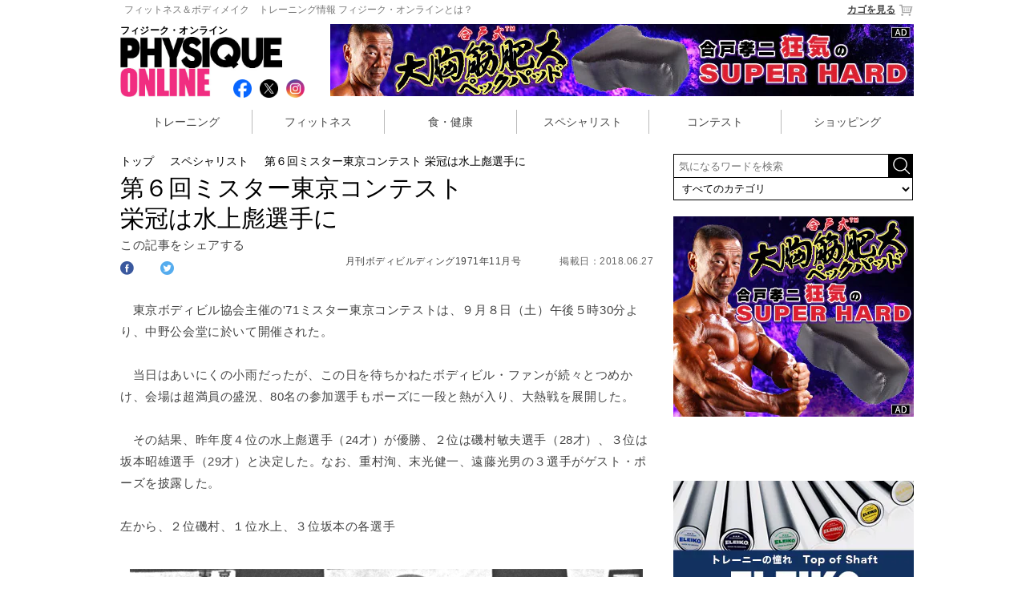

--- FILE ---
content_type: text/html; charset=utf-8
request_url: https://www.physiqueonline.jp/specialist/page2849.html
body_size: 15991
content:
<!DOCTYPE html>
<html>
<head>



  <title>第６回ミスター東京コンテスト
栄冠は水上彪選手に
</title>
  <meta name="keywords" content="第６回ミスター東京コンテスト
栄冠は水上彪選手に
,トレーニング,筋トレ,ダイエット,JBBF,ベストボディ,メンズフィジーク,フィットネスビキニ,NPC,フィジークマガジン">
  <meta name="description" content="　東京ボディビル協会主催の&#39;71ミスター東京コンテストは、９月８日（土）午後５時30分より、中野公会堂に於いて開催された。 　当日はあいにくの小雨だったが、この日を待ちかねたボディビル・ファンが続々とつめかけ、会場は超満員の盛況、80名の参加選手もポーズに一段と熱が入り、大熱戦を展開した。 　その結果、昨年度４位の水上彪選手（24才）が優勝、２位は磯村敏夫選手（28才）、３位は坂本昭雄選手（29才）と决定した。なお、重村洵、末光健一、遠藤光男の３選手がゲスト・ポーズを披露した。 左から、２位磯…">

<meta name="author" content="PHYSIQUE ONLINE">

  <!-- OGP -->
  <meta property="og:type" content="website">
    <meta property="og:title" content="第６回ミスター東京コンテスト
栄冠は水上彪選手に
｜フィジーク・オンライン">
    <meta property="og:description" content="　東京ボディビル協会主催の&#39;71ミスター東京コンテストは、９月８日（土）午後５時30分より、中野公会堂に於いて開催された。 　当日はあいにくの小雨だったが、この日を待ちかねたボディビル・ファンが続々とつめかけ、会場は超満員の盛況、80名の参加選手もポーズに一段と熱が入り、大熱戦を展開した。 　その結果、昨年度４位の水上彪選手（24才）が優勝、２位は磯村敏夫選手（28才）、３位は坂本昭雄選手（29才）と决定した。なお、重村洵、末光健一、遠藤光男の３選手がゲスト・ポーズを披露した。 左から、２位磯…">

  <meta property="og:site_name" content="フィジーク・オンライン">
    <meta property="og:url" content="https://physiqueonline.jp/specialist/page2849.html">
  
    <meta property="og:image" content="https://physiqueonline.jp/system/photos/images/000/022/709/medium/top.jpg?1519698521">
  <meta content="summary" name="twitter:card">
  <meta property="og:locale" content="ja_JP" />
  
    <meta name="twitter:card" content="summary_large_image">
    <meta property="twitter:title" content="第６回ミスター東京コンテスト
栄冠は水上彪選手に
｜フィジーク・オンライン">
    <meta property="twitter:description" content="　東京ボディビル協会主催の&#39;71ミスター東京コンテストは、９月８日（土）午後５時30分より、中野公会堂に於いて開催された。 　当日はあいにくの小雨だったが、この日を待ちかねたボディビル・ファンが続々とつめかけ、会場は超満員の盛況、80名の参加選手もポーズに一段と熱が入り、大熱戦を展開した。 　その結果、昨年度４位の水上彪選手（24才）が優勝、２位は磯村敏夫選手（28才）、３位は坂本昭雄選手（29才）と决定した。なお、重村洵、末光健一、遠藤光男の３選手がゲスト・ポーズを披露した。 左から、２位磯…">
    <meta name="twitter:image" content="https://physiqueonline.jp/system/photos/images/000/022/709/large/top.jpg?1519698521">


<META HTTP-EQUIV='CHARSET' CONTENT='EUC-JP'>
<META HTTP-EQUIV='CONTENT-LANGUAGE' CONTENT='ja'>
<meta http-equiv='Content-Type' content='text/html; charset=UTF-8'>
<meta charset="utf-8">
<meta http-equiv="X-UA-Compatible" content="IE=edge,chrome=1">
<meta name="viewport" content="width=device-width, initial-scale=1">
<meta name="google-site-verification" content="CvBM04Jinypo3PQ5S-fqF-O-h6aHvjcm7v1N-xnpxH0" />


<link rel="shortcut icon" type="image/x-icon" href="https://gigaplus.makeshop.jp/physique/favicon.ico" />
<link rel="alternate" href="https://physiqueonline.jp/feed.rss" type="application/rss+xml" title="PHYSIQUE ONLINE｜フィジーク・オンライン:記事情報の更新" />
  <link rel="stylesheet" media="screen,print" href="/assets/application-1b6ee7f0a54d2046569916a675a805f6719390c158f235c92465dda3bb30d00f.css" data-turbolinks-track="true" />

    <style type="text/css">
.font-weight-bold {font-weight:bold;}
#nav{position:relative;width:320px;height:30px;line-height:37px;padding-bottom:10px;margin-bottom:15px;border-bottom:dashed 1px #ddd;}
#nav li{float:left;width:100px;font-size:14px;}
#nav li img{display:inline;width:24px;margin-right:5px;}
#nav li:nth-child(2){text-align:center;}
#nav li:nth-child(3){text-align:right;}
#nav li:nth-child(3) img{margin-left:5px;margin-right:0;}

#article .title{position:relative;width:310px;height:auto;border-left:solid 5px #f12d80;margin-bottom:30px;}
#article .title h2{width:299px;height:30px;font-size:20px;padding:0 0 0 10px;font-weight: bold;line-height:36px;}
#article ul li.sp {height: auto;min-height: auto;margin-bottom: 36px;}
#article.sp_top ul li.sp {margin-bottom: 16px;    width: 49%;float: left;margin-right: 1%;}
/* #article ul li {width:310px;min-height:350px;margin-bottom:30px;} */
#article ul li a{word-break:normal;}

#article ul li dl{padding-bottom:20px;}

#article ul li div.menu dl:after{content: ".";display: block;visibility: hidden;height: 0.1px;font-size: 0.1em;line-height: 0;clear: both;}
#article ul li.sp div.list_line01 .list_line_left { width:50%;display: inline-block;float: left; }
#article ul li.sp div.list_line01 .list_line_right { width: 48%;display: inline-block;padding: 0px 0 8px;float: right; }
#article ul li.sp div.list_line01 .list_line_right a dt { border-bottom: none;padding: 0;}
#article ul li.sp div.list_line01 .list_line_right dd.maker { border-top: 1px dashed #ccc;border-bottom: none;padding: 4px 0 4px;margin: 0; }
#article ul li.sp dl.list_line02 {clear: both;padding-bottom: 8px;padding-top: 4px;     border-top: 1px dashed #ccc;}
#article ul li.sp dl.list_line02 dd.pr {padding: 8px 0;height: auto;    border-top: 1px dashed #ccc;max-height: 56px;}
#article ul li.sp dl.list_line02 dd.price {text-align: right;border-bottom: 1px dashed #ccc;}
#article ul li dd.maker { /* border-bottom:dashed 1px #ccc; padding-bottom:4px; margin-bottom:4px; */ color: #666;    font-size: 16px;}
#article ul li dd.price { border-top:dashed 1px #ccc;padding-top:2px; margin-top:4px; }
#article ul li dd.price span.tax_price { font-size:28px;color:#CC0000; }
#article ul li dd.price span.currency { font-size:21px;color:#CC0000; }
#article ul li dd.price span.normal_txt ,
#article ul li dd.price span.tax_kind { font-size:14px; }
#article ul li a dt{/* border-top:dashed 1px #ccc;*/ padding:0 ;/*border-bottom:dashed 1px #ccc;*//*font-weight:bold;*/margin-bottom:4px;
height: 48px;
    overflow: hidden;
    line-height: 24px;
    font-size: 18px;
}
#article.sp_top ul li dd.pr{
    height: 80px;
    font-size: 11px;
    line-height: 20px;
}
#article ul li dd.pr{
    overflow: hidden;
    height: 120px;
    color: #444;
    font-size: 17px;
    line-height: 24px;
}
#pankuzu{position:relative;width:100%;font-size:60%;}
#article{position:relative;width:100%;padding-top:5px;}
#article h2{font-size:140%;font-weight:normal;line-height:24px;margin:0;}

#article #edit_area{font-size:70%;line-height:16px;color:#666;letter-spacing:0.02em;margin:0;}
#article #edit_area dt{display:inline;width:100%;}
#article #edit_area dd{display:inline;width:100%;}

#article #sns_top{width:100%;font-size:90%;line-height:20px;letter-spacing:0.02em;margin:5px 0;vertical-align:middle;}
#article #sns_top dt{display:block;margin-right:10px;vertical-align:top;}
#article #sns_top dd{display:inline;width:30%;}
#article #sns_top dd.fb{vertical-align: top !important;}
#article #sns_top dd.fb div{margin:0;vertical-align: top !important;}
.fb-like > span {vertical-align:top!important;}
#article #sns_top dd #twitter-widget-0 div#widget{text-align:center!important;}

#article #sns_area{position:relative;height:50px;margin:0;}
#article #sns_area #sns{position:absolute;bottom:0;right:0;margin:0;}
#article #sns_area #sns li{float:left;width:93px;height:33px;margin-left:6px;padding-top:7px;padding-left:7px;}
#article #sns_area #sns li img{width:28px;height:28px;}
#article #sns_area #sns li.fb{background:#3c5898;}
#article #sns_area #sns li.tw{background:#6aadd1;}
#article #sns_area #sns li.hb{background:#4274bb;}
#article #sns_area #sns li.gp{background:#cd3627;}
#article #sns_area #sns ul:after{content: ".";display: block;visibility: hidden;height: 0.1px;font-size: 0.1em;line-height: 0;clear: both;}

#article>#info { float: right; margin: 8px 0 0;}
#article>#info>#date {float: right;width: auto;text-align: right;line-height: 22px;margin: 14px 0 0;font-size: 87%;}

#article>#info.publisher { margin: 10px 0 0;}
#article>#info.publisher>.publisher {font-size: 77%;margin: 0px 0 0px;line-height: 1;text-align: right;}
#article>#info.publisher>#date {line-height: 1;margin: 10px 0 0;}

#article div{font-size:100%;color:#444;letter-spacing:0.02em;margin:0px 0 20px; line-height:1.8;}
#article div.gray_area{background:#f4f4f4;border:1px solid #ddd;padding:10px 2%;}
#article img{width:100%;}
#article p.chuushaku{font-size:80%;line-height:16px;color:#666;letter-spacing:0.03em;margin-bottom:10px;}
#article p.img_quote {font-size: 70%;line-height: 1.5;color: #666;letter-spacing: 0.03em;margin-bottom:10px}
#article p.chuushaku_vertical{padding-left:0;font-size:80%;line-height:16px;color:#666;letter-spacing:0.03em;margin-bottom:10px;}
#article p.midashi{font-size:140%;line-height:25px;color:#444;font-weight:bold;}
#article p.contest-mark{font-size:128%;line-height:25px;font-weight:bold;margin: 8px 0;}
#article p.contest-mark.best-body-japan-mark {color:#E2A9F3;}
#article p.contest-mark.fwj-mark {color:#FF8000;}
#article p.contest-mark.musle-gate-mark {color:#4169e1;}
#article p.contest-mark.jbbf-mark {color:#FE2E2E;}


#article p.midashi_b22{font-size:130%;line-height:24px;color:#444;font-weight:bold;padding:5px 0 0 10px;border-left:5px solid #f12d80;border-bottom:1px dashed #f12d80;margin-bottom:16px;}
#article h2.midashi_b22{font-size:130%;line-height:24px;color:#444;font-weight:bold;padding:5px 0 0 10px;border-left:5px solid #f12d80;border-bottom:1px dashed #f12d80;margin-bottom:16px;}
#article p.midashi_b24{font-size:130%;line-height:24px;color:#fff;font-weight:bold;padding:5px 0 0 10px;background:#f12d80;border-left:5px solid #000;}

#article p.komidashi_b22{font-size:110%;line-height:24px;color:#444;font-weight:normal;padding:5px 0 0 10px;border-left:2px solid #cccccc;border-bottom:1px dashed #cccccc;margin-bottom:8px;}
#article h2.komidashi_b22{font-size:110%;line-height:24px;color:#444;font-weight:normal;padding:5px 0 0 10px;border-left:2px solid #cccccc;border-bottom:1px dashed #cccccc;margin-bottom:8px;}

#personality{position:relative;width:100%;}
#personality ul{display:table;}
#personality li{position:relative;width:100%;padding-bottom:8px;margin-bottom:20px;border-bottom:solid 1px #ccc;}
#personality li dl{}
#personality li dt{float:left;width:25%;margin-right:1%;}
#personality li .icon{width:25%;}
#personality li .icon img{width:38%;margin-left:2px;margin-top:10px;}
#personality li dd{float:left;width:74%;color:#666;font-size:80%;line-height:14px;}
#personality li hr{content: ".";display: block;visibility: hidden;height: 0.1px;font-size: 0.1em;line-height: 0;clear: both;}
#personality ul:after{content: ".";display: block;visibility: hidden;height: 0.1px;font-size: 0.1em;line-height: 0;clear: both;}

#article #sns_bottom{width:100%;font-size:90%;line-height:20px;letter-spacing:0.02em;border-bottom:solid 1px #999;margin:5px 0;vertical-align:middle;}
#article #sns_bottom dt{display:block;margin-right:10px;vertical-align:top;}
#article #sns_bottom dd{display:inline;}
#article #sns_bottom dd.fb{vertical-align: top !important;}
#article #sns_bottom dd.fb div{margin:0;vertical-align: top !important;}
.fb-like > span {vertical-align:top!important;}
#article #sns_bottom dd #twitter-widget-0 div#widget{text-align:center!important;}

#next_page{position:relative;width:100%;font-size:90%;line-height:18px;letter-spacing:-0.02em;text-align:center;margin:20px 0 20px auto!important;}
#next_page a{color:#f12d80;text-decoration:underline;}
#next_page a:hover{font-weight:bold;}

#pager{position:relative;background:#eee;width:100%;font-family:meiryo,'メイリオ';line-height:24px!important;letter-spacing:-0.02em;text-align:center;margin:20px 0;padding:4px 0 0;}
#pager a{color:#666;font-size:140%;margin:0 6px;}
#pager a.current{color:#f12d80;}
#pager a:hover{color:#f12d80;text-decoration:none;}

#physique_entry{position:relative;width:100%;font-size:90%;line-height:16px!important;text-align:center;margin-top:20px;}
#physique_entry span{font-size:70%;}

h3.article_list_title{width:100%;color:#444;font-size:24px;margin-top:70px;border-bottom:solid 1px #ccc;} 
h3{font-weight:bold;}
#article_list h3{display:none;}
#article_list #M_group{width:310px;}
#article_list #M_group p{text-align:left;padding:10px 0 0 10px;}
#article_list #M_group>tbody>tr{display:block;}
#article_list #M_group td.line{display:none;}
#article_list #M_group td.itemBox{display:block;width:310px;}
#article_list #M_group td.itemBox>table{width:100%;}
#article_list>#M_group>tbody>tr>td.itemBox>table>tbody>tr{float:left;}
#article_list>#M_group>tbody>tr>td.itemBox>table>tbody>tr:nth-child(1){width:88px;height:85px;}
#article_list>#M_group>tbody>tr>td.itemBox>table>tbody>tr:nth-child(1)>td.itemImg{width:88px;}
#article_list>#M_group>tbody>tr>td.itemBox>table>tbody>tr:nth-child(2){width:214px;height:85px;}
#article_list>#M_group>tbody>tr>td.itemBox>table>tbody>tr:nth-child(2):after{content: ".";display: block;visibility: hidden;height: 0.1px;font-size: 0.1em;line-height: 0;clear: both;}
#article_list #M_group td.itemBox p.price{display:none;}

.ad_300x2{display:none;}

#article_list #M_group>tbody>tr:nth-child(n+3) {
  display: none;
}

@media only screen and (min-width: 426px) {
#nav{display:block;position:relative;width:690px;height:40px;padding-bottom:10px;margin-bottom:15px;border-bottom:dashed 1px #ddd;}
#nav li{float:left;width:220px;font-size:16px;}
#nav li img{display:inline;width:31px;}
#nav li:nth-child(1) img{margin-right:15px;}
#nav li:nth-child(2){text-align:center;}
#nav li:nth-child(2) img{margin-right:15px;}
#nav li:nth-child(3){text-align:right;}
#nav li:nth-child(3) img{margin-left:15px;}

#article ul li dd.price { border-top:dashed 1px #ccc;padding-top:6px; margin-top:4px; }
#article ul li dd.price span.tax_price { font-size:28px;color:#CC0000; }
#article ul li dd.price span.currency { font-size:21px;color:#CC0000;vertical-align: baseline;}
#article ul li dd.price span.normal_txt ,
#article ul li dd.price span.tax_kind { font-size:14px; }

#article .title {position:relative;width:675px;height:32px;border-left:solid 5px #f12d80;margin-bottom:20px;}
#article .title h2{font-size:20px;width:auto;height:auto;padding:4px 0 0 10px;font-weight: bold;}
#article ul .pc {display:inline-block;width:200px;margin-right:16px;margin-bottom:10px;vertical-align:top;}
#article ul .pc :nth-child(3n){display:inline-block;margin-right:0px;margin-bottom:10px;vertical-align:top;}
#article ul .pc a{word-break:normal;}
#article ul .pc img{width:100%;}

#article ul li dd.pr {
font-size: 15px;
font-weight: bold;
line-height: 22px;
border-bottom: dashed 1px #ccc;
padding-bottom:24px;
margin-bottom:4px;
color: #444;
height: 44px;
overflow:hidden;
}
#article ul li dd.maker {
font-size: 13px;
height: 17px;
overflow: hidden;
line-height: 18px;
color: #666;
border-bottom: none; 
padding-bottom: 0px;
margin-bottom: 0px;
}
#article ul li a dt{
font-size: 13px;
height: 34px;
overflow: hidden;
line-height: 18px;
border-bottom: dashed 0px #ccc;
color: #444;
}

#pankuzu{position:relative;width:670px;font-size:14px;}
#article{position:relative;width:665px;padding-top:5px;}
/* #article h2{font-size:30px;font-weight:normal;line-height:38px;margin:0;} */
#article h1{font-size:30px;font-weight:normal;line-height:38px;margin:0;}

#article #edit_area{font-size:12px;line-height:20px;color:#666;letter-spacing:0.02em;margin:0;}
#article #edit_area dt{display:inline;width:120px;}
#article #edit_area dd{display:inline;width:120px;}

#article #sns_top{width:100%;font-size:90%;line-height:20px;letter-spacing:0.02em;margin:10px 0;vertical-align:middle;}
#article #sns_top dt{display:block;margin-right:10px;vertical-align:top;}
#article #sns_top dd{display:inline;}
#article #sns_top dd.fb{vertical-align: top !important;}
#article #sns_top dd.fb div{margin:0;vertical-align: top !important;}
.fb-like > span {vertical-align:top!important;}
#article #sns_top dd #twitter-widget-0 div#widget{text-align:center!important;}

#article #sns_area{position:relative;height:50px;margin:0;}
#article #sns_area #sns{position:absolute;bottom:0;right:0;margin:0;}
#article #sns_area #sns li{float:left;width:93px;height:33px;margin-left:6px;padding-top:7px;padding-left:7px;}
#article #sns_area #sns li img{width:28px;height:28px;}
#article #sns_area #sns li.fb{background:#3c5898;}
#article #sns_area #sns li.tw{background:#6aadd1;}
#article #sns_area #sns li.hb{background:#4274bb;}
#article #sns_area #sns li.gp{background:#cd3627;}
#article #sns_area #sns ul:after{content: ".";display: block;visibility: hidden;height: 0.1px;font-size: 0.1em;line-height: 0;clear: both;}

#article>#info { float: right; margin: 12px 0 0;}
#article>#info>#date ,
#article>#info.publisher>#date {float: right;width: auto;text-align: right;line-height: 25px;margin: 12px 0 0;font-size: 12px;color: #666;}
#article>#info.publisher>.publisher {float: left;font-size: 12px;margin: 12px 0 0;line-height: 25px;padding-right: 48px;}
#article div{font-size:15px;line-height:25px;color:#444;letter-spacing:0.04em;margin:12px 0 40px;line-height:1.8;}
#article div.gray_area{background:#f4f4f4;border:1px solid #ddd;padding:14px;}
#article div.gray_area>img{width:100%;padding:0;}
#article div.gray_area>a>img{width:100%;padding:0;}
#article img{width:640px; padding-left:12px;}
#article div.ad_336x2 img{max-width: 100%; width: auto; padding:0px;}
#article .ad_336x2 li { width: 330px;margin: 0;}
#article img.vertical{width:480px; padding-left:92px;}
#article p.chuushaku{font-size:12px;line-height:18px;color:#666;letter-spacing:0.03em;margin:4px;}
#article p.img_quote {font-size: 11px;line-height: 1.5;color: #666;letter-spacing: 0.03em;margin: 4px;}
#article p.chuushaku_vertical{padding-left:90px;font-size:12px;line-height:18px;color:#666;letter-spacing:0.03em;margin:4px;}
#article img.new{width:50px; height:50px;}
#article p.midashi{font-size:24px;line-height:25px;color:#444;font-weight:bold;}
#article p.contest-mark{font-size:20px;line-height:25px;color:#444;font-weight:bold;}

#article p.midashi_b22{font-size:22px;line-height:34px;color:#444;font-weight:bold;padding:5px 0 0 10px;border-left:5px solid #f12d80;border-bottom:1px dashed #f12d80;margin-bottom:16px;}
#article h2.midashi_b22{font-size:22px;line-height:34px;color:#444;font-weight:bold;padding:5px 0 0 10px;border-left:5px solid #f12d80;border-bottom:1px dashed #f12d80;margin-bottom:16px;}
#article p.midashi_b24{font-size:24px;line-height:40px;color:#fff;font-weight:bold;padding:5px 0 0 16px;background:#f12d80;border-left:5px solid #000;}

#article p.komidashi_b22{font-size:16px;line-height:32px;color:#444;font-weight:normal;padding:5px 0 0 10px;border-left:2px solid #cccccc;border-bottom:1px dashed #cccccc;margin-bottom:8px;}
#article h2.komidashi_b22{font-size:16px;line-height:32px;color:#444;font-weight:normal;padding:5px 0 0 10px;border-left:2px solid #cccccc;border-bottom:1px dashed #cccccc;margin-bottom:8px;}

.youtube{width:560px;height:315px;margin:0 auto;}

#personality{position:relative;width:665px;}
#personality li{position:relative;width:665px;padding-bottom:8px;margin-bottom:20px;border-bottom:solid 1px #ccc;}
#personality li dl{}
#personality li dt{float:left;width:120px;margin-right:0;}
#personality li dt img{width:100px;/*height:100px;*/}
#personality li .icon{width:100px;}
#personality li .icon img{width:26px;height:26px;margin-left:0;padding-left:6px;}
#personality li dd{float:left;width:545px;color:#666;font-size:12px;line-height:20px;}
#personality li hr{content: ".";display: block;visibility: hidden;height: 0.1px;font-size: 0.1em;line-height: 0;clear: both;}
#personality ul:after{content: ".";display: block;visibility: hidden;height: 0.1px;font-size: 0.1em;line-height: 0;clear: both;}
#personality span{color:#666;font-size:12px;line-height:20px;}

#article #sns_bottom{width:580px;height:30px;font-size:16px;line-height:20px;letter-spacing:0.02em;border-bottom:solid 1px #999;margin:20px 0;vertical-align:middle;}
#article #sns_bottom dt{display:inline;margin-right:10px;vertical-align:top;}
#article #sns_bottom dd{display:inline;}
#article #sns_bottom dd.fb{vertical-align: top !important;}
#article #sns_bottom dd.fb div{margin:0;vertical-align: top !important;}
.fb-like > span {vertical-align:top!important;}
#article #sns_bottom dd #twitter-widget-0 div#widget{text-align:center!important;}

#next_page{position:relative;width:350px;font-size:12px;line-height:18px;letter-spacing:-0.02em;text-align:left;margin:50px auto 20px!important;}
#next_page a{color:#f12d80;text-decoration:underline;}
#next_page a:hover{font-weight:bold;}

#pager{position:relative;background:#eee;width:660px;line-height:36px!important;letter-spacing:-0.02em;text-align:center;margin:20px 0;padding:4px 0 0;}
#pager a{color:#666;font-size:24px;margin:0 6px;}
#pager a.current{color:#f12d80;}
#pager a:hover{color:#f12d80;text-decoration:none;}

#physique_entry{position:relative;width:670px;font-size:16px;line-height:20px!important;text-align:center;margin-top:20px;}
#physique_entry span{font-size:12px;}

h3.article_list_title{width:660px;color:#444;font-size:24px;margin-top:70px;border-bottom: solid 1px #ccc;}
h3{font-weight:bold;}
#article_list{margin-top:20px;}
#article_list #M_group p{font-size:12px;padding:0 0 4px;}
#article_list #M_group>tr{width:181px;}
#article_list #M_group td{vertical-align:top;line-height:18px;}
#article_list #M_group td.itemBox{display:table-cell;width:160px;padding-right:8px;}
#article_list>#M_group>tbody>tr>td.itemBox>table>tbody>tr{float:none;}
#article_list>#M_group>tbody>tr>td.itemBox>table>tbody>tr:nth-child(1){width:160px;}
#article_list>#M_group>tbody>tr>td.itemBox>table>tbody>tr:nth-child(1)>td.itemImg{width:160px;}
#article_list>#M_group>tbody>tr>td.itemBox>table>tbody>tr:nth-child(1)>td.itemImg>a>img{width:160px;padding:0;}
#article_list>#M_group>tbody>tr>td.itemBox>table>tbody>tr:nth-child(2){width:160px;}

.ad_300x2{display:block;position:relative;width:665px;}
.ad_300x2 li{position:relative;float:left;width:300px;height:250px;padding-left:30px;}
.ad_300x2 ul:after{content: ".";display: block;visibility: hidden;height: 0.1px;font-size: 0.1em;line-height: 0;clear: both;}

}

#M_topicPathWrap ul,#M_topicPath li{
  margin:0;
  padding:0;  
  text-align:left;
  list-style:none;
}
#M_topicPathWrap li{
  display:inline;
  background:url(https://shop.physiqueonline.jp/images/common/topicpath_arrow.png) no-repeat right top;
  padding-right:12px;
  margin-right:4px;
}
#M_topicPathWrap li.M_current{
  background:none;
  padding-right:0;
}


div#article .article_sns {
    font-size: 15px;
    font-family: 'Montserrat',Sans-Serif;
    margin: 0px 0 8px;
    margin: 0px 0 24px;
    display: inline-block;
}
div#article .article_sns dt{
    float: left;
    width: 30px;
    height: 18px;
}

div#article .article_sns img {
    width: 17px;
    padding: 0;
}

div#article .article_sns dd {
    float: left;
    width: 20px;
    height: 18px;
    line-height: 18px;
    visibility:hidden;
}
div#article .article_sns dd.twitter_count {
    display: none;
}
#contents .tags ,
div#article .tags{padding:10px 0;margin:40px 0 70px;}
#contents .tags ul li,
div#article .tags ul li{float:left;width:auto;height:30px;font-size:15px;margin-right:16px;margin-bottom:16px;line-height:30px;background:#eee;border-radius: 4px;}
#contents .tags ul li a,
div#article .tags ul li a{color:#777;padding:2px 10px 2px 26px;background:url(https://www.physiqueonline.jp/assets/tag-101960665830e0ee301fb67aca8371724276cad540c876a04d675a8b46d77543.png) no-repeat 7px 7px;}


@media only screen and (max-width: 425px) {
  #wrap.pc #contents > #leftMenu { display: none; }
  #wrap.pc #contents > #mainContents { width: 100%; float: unset; }
}

</style>


<!-- Google tag (gtag.js) -->
<script async src="https://www.googletagmanager.com/gtag/js?id=G-2QP92ERW74"></script>
<script>
  window.dataLayer = window.dataLayer || [];
  function gtag(){dataLayer.push(arguments);}
  gtag('js', new Date());

  gtag('config', 'G-2QP92ERW74');
</script>


</head>
<!-- <body bgcolor=#FFFFFF topmargin=0 leftmargin=0 marginheight=0 marginwidth=0> -->
<body>
<!--[if lt IE 7]>
<p class="browsehappy">You are using an <strong>outdated</strong> browser. Please <a href="https://browsehappy.com/">upgrade your browser</a> to improve your experience.</p>
<![endif]-->

<div id="wrap" class="specialist pc">
    <header>
  <div id="headline"> 
  <a href="https://shop.physiqueonline.jp/html/page5.html"><span class="pc">フィットネス＆ボディメイク　トレーニング情報 フィジーク・オンラインとは？</span></a>
  <a href="https://shop.physiqueonline.jp/shop/basket.html" class="cart">カゴを見る<img src="https://gigaplus.makeshop.jp/physique/img/cart.png"></a>
  </div>
  <div id="logo_area">
  	<div class="text">フィジーク・オンライン</div>
  		<div class="logo"><a href="/"><img src="https://gigaplus.makeshop.jp/physique/img/logo.jpg" title="理想のカラダを手に入れるWEBマガジン PHYSIQUE ONLINE│フィジークオンライン"></a></div>
  	<div class="sns">
  	<ul>
  		<li><a href="https://www.facebook.com/PhysiqueOnline.jp" target="_blank"><img src="/images/btn/social/facebook_social_icon.png"></a></li>
  		<li><a href="https://twitter.com/Physique_Online" target="_blank"><img src="/images/btn/social/x_social_icon.png"></a></li>
  		<li><a href="https://www.secure.instagram.com/accounts/login/?next=/physique_online/" target="_blank"><img src="/images/btn/social/instagram_social_icon.png"></a></li>
  		<li class="cart"><a href="https://shop.physiqueonline.jp/shop/basket.html"><img src="https://gigaplus.makeshop.jp/physique/img/cart.png"></a></li> 	</ul>
  	</div>
  </div>
  <div class="ad_728">
  <a href="https://nurbs.me/collections/training"><img src="https://gigaplus.makeshop.jp/physique/img/banner/pecpad-SUPERHARD_728x90.jpg"></a>
  </div>
</header>

<navi>
<ul>
	<li><a href="/training/">トレーニング</a></li>
	<li><a href="/fitness/">フィットネス</a></li>
	<li><a href="/health_care/">食・健康</a></li>
	<li><a href="/specialist/">スペシャリスト</a></li>
	<li><a href="/competition/">コンテスト</a></li>
		<li><a href="/shopping/">ショッピング</a></li>
</ul>
</navi>


  
  <!-- ▲上段メニュー -->
  <div id="contents">
    <!-- ▼メニュー -->
        <div id="leftMenu" class="left_menu" >

<div id="contents_right">


  <form name="searchform" id="searchform" method="get" action="/search.html" accept-charset="utf-8">
    <input name="search" id="keywords" placeholder="気になるワードを検索" type="text" value="">
    <!-- <input type="image" src="https://www.physiqueonline.jp/assets/search_btn-d16b0bbb088575c05985d436372746f796de89a26ac2a0dbf4049110c41482bf.png" alt="検索" name="searchBtn" id="searchBtn" value="submit">
    <input type="image" src="https://www.physiqueonline.jp/assets/search_btn-d16b0bbb088575c05985d436372746f796de89a26ac2a0dbf4049110c41482bf.png" alt="検索" name="searchBtn" id="searchBtn" > -->
    <input alt="検索" type="image" src="/assets/search_btn-d16b0bbb088575c05985d436372746f796de89a26ac2a0dbf4049110c41482bf.png" id="searchBtn" />
    <select name="category" id="category">
      <option value="" >すべてのカテゴリ</option>
        <option value="training"  >トレーニング</option>
        <option value="fitness"  >フィットネス</option>
        <option value="health_care"  >食・健康</option>
        <option value="specialist"  >スペシャリスト</option>
        <option value="competition"  >コンテスト</option>
        <option value="shopping"  >ショッピング</option>
        <option value="trainer"  >パーソナルトレーナー</option>
    </select>
  </form>
  
  <div style="margin:8px ​auto 20px;">
    <a href="https://nurbs.me/collections/training">
      <img src="https://gigaplus.makeshop.jp/physique/img/banner/pecpad-SUPERHARD_300x250.jpg" >
    </a>
  </div>
  <!-- <div style="margin-bottom:20px;">
  <a href="/fitness/page722.html">
    <img src="https://gigaplus.makeshop.jp/physique/img/banner/gyroscope/audition_300x200.jpg">
  </a>
</div> -->

<!--
<div style="margin-bottom:20px;">
  <a href="http://www.suplinx.com/shop/c/c30/?affiliate=physiqu">
    <img src="https://gigaplus.makeshop.jp/physique/img/banner/suplinx.jpg">
<p class="chuushaku">Ad by SUPLINX</p>
  </a>
</div>
-->

<div id="ranking">
	<div id="title"><img src="https://gigaplus.makeshop.jp/physique/img/ranking.png"></div>
	<table>
		<tr>
			<td class="on weekly"><a href="javascript:void(0)" onclick="tabChange('weekly')">Weekly</a></td>
			<td class="off monthly"><a href="javascript:void(0)" onclick="tabChange('monthly')">Monthly</a></td>
			<td class="off shopping"><a href="javascript:void(0)" onclick="tabChange('shopping')">Shopping</a></td>
		</tr>
	</table>
	<ul class="weekly show_term">
	</ul>
	<ul class="monthly">
	</ul>
</div><!-- ranking -->

<div id="shopping_wrap">
  <div class="ranking_wrap">
	<ul class="shopping " >
	  
          <li class="pc " >
            <p class="ranking ranking1 ">
              <span class="ranking_circle"></span>
              <span class="number">1</span>
            </p>

            <div class="list_line01">
              <span class="list_line_left" >
                <a href="https://shop.physiqueonline.jp/shopdetail/000000001018/">
                    <img onerror="this.src=&#39;/images/thumb/missing.png&#39;" alt="セルフタンニングローション コンテストブラック 200mL" src="/system/photos/images/001/000/700/thumb/000000001018.jpg?1524036575" />
                </a>
              </span>
              <dl class="list_line_right" >
                <div class="text">
                  <dd class="pr" >
                      JBBF推奨品 塗るだけでコンテスト肌！
                  </dd>
                </div>

              </dl>
            </div>
            <dl class="list_line02" >
              <div class="text">
                <dd class="maker" >
                    NURBS
                </dd>
                <a href="https://shop.physiqueonline.jp/shopdetail/000000001018/">
                  <dt >セルフタンニングローション コンテストブラック 200mL</dt>
                </a>
                <dd class="price" >
                  <span class="normal_txt">金額：</span>
                  <span class="tax_price">
                    3,850
                  </span>
                  <span class="currency">円</span>
                  <span class="tax_kind">(税込)</span></dd>
              </div>

            </dl>
          </li>
          <li class="pc " >
            <p class="ranking ranking2 ">
              <span class="ranking_circle"></span>
              <span class="number">2</span>
            </p>

            <div class="list_line01">
              <span class="list_line_left" >
                <a href="https://shop.physiqueonline.jp/shopdetail/000000001307/">
                    <img onerror="this.src=&#39;/images/thumb/missing.png&#39;" alt="【MPN】WHEY　PROTEIN　NEO 1kg 各テイスト※　" src="/system/photos/images/003/053/364/thumb/0000000013072_hNDaNn1.jpg?1674094430" />
                </a>
              </span>
              <dl class="list_line_right" >
                <div class="text">
                  <dd class="pr" >
                      水でこんなにおいしい！ハイスペックプロテイン
                  </dd>
                </div>

              </dl>
            </div>
            <dl class="list_line02" >
              <div class="text">
                <dd class="maker" >
                    MPN
                </dd>
                <a href="https://shop.physiqueonline.jp/shopdetail/000000001307/">
                  <dt >【MPN】WHEY　PROTEIN　NEO 1kg 各テイスト※　</dt>
                </a>
                <dd class="price" >
                  <span class="normal_txt">金額：</span>
                  <span class="tax_price">
                    6,966
                  </span>
                  <span class="currency">円</span>
                  <span class="tax_kind">(税込)</span></dd>
              </div>

            </dl>
          </li>
          <li class="pc " >
            <p class="ranking ranking3 ">
              <span class="ranking_circle"></span>
              <span class="number">3</span>
            </p>

            <div class="list_line01">
              <span class="list_line_left" >
                <a href="https://shop.physiqueonline.jp/shopdetail/000000000761/">
                    <img onerror="this.src=&#39;/images/thumb/missing.png&#39;" alt="100%ナチュラルホエイプロテイン【プレーン味 3kg】" src="/system/photos/images/000/007/207/thumb/000000000761.jpg?1484187435" />
                </a>
              </span>
              <dl class="list_line_right" >
                <div class="text">
                  <dd class="pr" >
                      「安価・安全・天然」１００％ナチュラル ホエイプロテイン
                  </dd>
                </div>

              </dl>
            </div>
            <dl class="list_line02" >
              <div class="text">
                <dd class="maker" >
                    X-PLOSION
                </dd>
                <a href="https://shop.physiqueonline.jp/shopdetail/000000000761/">
                  <dt >100%ナチュラルホエイプロテイン【プレーン味 3kg】</dt>
                </a>
                <dd class="price" >
                  <span class="normal_txt">金額：</span>
                  <span class="tax_price">
                    7,992
                  </span>
                  <span class="currency">円</span>
                  <span class="tax_kind">(税込)</span></dd>
              </div>

            </dl>
          </li>
          <li class="pc " >
            <p class="ranking ranking4 ">
              <span class="ranking_circle"></span>
              <span class="number">4</span>
            </p>

            <div class="list_line01">
              <span class="list_line_left" >
                <a href="https://shop.physiqueonline.jp/shopdetail/000000001246/">
                    <img onerror="this.src=&#39;/images/thumb/missing.png&#39;" alt="【MPN】ハイドロライズド・ホエイアイソレート1kg 各テイスト" src="/system/photos/images/001/023/661/thumb/0000000012462_fil702U.jpg?1555462145" />
                </a>
              </span>
              <dl class="list_line_right" >
                <div class="text">
                  <dd class="pr" >
                      ホエイペプチドとは思えない美味しさ！高たんぱく・低脂肪のホエイペプチドを厳選
                  </dd>
                </div>

              </dl>
            </div>
            <dl class="list_line02" >
              <div class="text">
                <dd class="maker" >
                    MPN
                </dd>
                <a href="https://shop.physiqueonline.jp/shopdetail/000000001246/">
                  <dt >【MPN】ハイドロライズド・ホエイアイソレート1kg 各テイスト</dt>
                </a>
                <dd class="price" >
                  <span class="normal_txt">金額：</span>
                  <span class="tax_price">
                    7,495
                  </span>
                  <span class="currency">円</span>
                  <span class="tax_kind">(税込)</span></dd>
              </div>

            </dl>
          </li>
          <li class="pc " >
            <p class="ranking ranking5 ">
              <span class="ranking_circle"></span>
              <span class="number">5</span>
            </p>

            <div class="list_line01">
              <span class="list_line_left" >
                <a href="https://shop.physiqueonline.jp/shopdetail/000000001308/">
                    <img onerror="this.src=&#39;/images/thumb/missing.png&#39;" alt="日焼けローション(Sports lotion)　ブラック 0　200mL" src="/system/photos/images/003/053/382/thumb/0000000013082_WlCV7iL.jpg?1680678602" />
                </a>
              </span>
              <dl class="list_line_right" >
                <div class="text">
                  <dd class="pr" >
                      JBBF推奨品 日焼けのプロが選ぶ”日焼けローション”
                  </dd>
                </div>

              </dl>
            </div>
            <dl class="list_line02" >
              <div class="text">
                <dd class="maker" >
                    NURBS
                </dd>
                <a href="https://shop.physiqueonline.jp/shopdetail/000000001308/">
                  <dt >日焼けローション(Sports lotion)　ブラック 0　200mL</dt>
                </a>
                <dd class="price" >
                  <span class="normal_txt">金額：</span>
                  <span class="tax_price">
                    2,420
                  </span>
                  <span class="currency">円</span>
                  <span class="tax_kind">(税込)</span></dd>
              </div>

            </dl>
          </li>
          <li class="pc " >
            <p class="ranking ranking6 ">
              <span class="ranking_circle"></span>
              <span class="number">6</span>
            </p>

            <div class="list_line01">
              <span class="list_line_left" >
                <a href="https://shop.physiqueonline.jp/shopdetail/000000000282/">
                    <img onerror="this.src=&#39;/images/thumb/missing.png&#39;" alt="パーフェクト・スムージープロテイン1.6kg 各テイスト" src="/system/photos/images/000/000/954/thumb/000000000282.jpg?1468915471" />
                </a>
              </span>
              <dl class="list_line_right" >
                <div class="text">
                  <dd class="pr" >
                      1食置き換えダイエット、忙しいビジネスマンにも最適！腸内環境にもこだわったMRP
                  </dd>
                </div>

              </dl>
            </div>
            <dl class="list_line02" >
              <div class="text">
                <dd class="maker" >
                    MPN
                </dd>
                <a href="https://shop.physiqueonline.jp/shopdetail/000000000282/">
                  <dt >パーフェクト・スムージープロテイン1.6kg 各テイスト</dt>
                </a>
                <dd class="price" >
                  <span class="normal_txt">金額：</span>
                  <span class="tax_price">
                    10,530
                  </span>
                  <span class="currency">円</span>
                  <span class="tax_kind">(税込)</span></dd>
              </div>

            </dl>
          </li>
          <li class="pc " >
            <p class="ranking ranking7 ">
              <span class="ranking_circle"></span>
              <span class="number">7</span>
            </p>

            <div class="list_line01">
              <span class="list_line_left" >
                <a href="https://shop.physiqueonline.jp/shopdetail/000000001010/">
                    <img onerror="this.src=&#39;/images/thumb/missing.png&#39;" alt="Eleiko ENERGY T-SHIRT Mens（ELEIKO Tシャツ/メンズ/ブルー、ホワイト、グレー）" src="/system/photos/images/000/030/119/thumb/000000001010.jpg?1522993624" />
                </a>
              </span>
              <dl class="list_line_right" >
                <div class="text">
                  <dd class="pr" >
                      ELEIKOロゴ入り新色メンズTシャツを入荷！ / ブルー、ホワイト、グレー
                  </dd>
                </div>

              </dl>
            </div>
            <dl class="list_line02" >
              <div class="text">
                <dd class="maker" >
                    Eleiko
                </dd>
                <a href="https://shop.physiqueonline.jp/shopdetail/000000001010/">
                  <dt >Eleiko ENERGY T-SHIRT Mens（ELEIKO Tシャツ/メンズ/ブルー、ホワイト、グレー）</dt>
                </a>
                <dd class="price" >
                  <span class="normal_txt">金額：</span>
                  <span class="tax_price">
                    2,640
                  </span>
                  <span class="currency">円</span>
                  <span class="tax_kind">(税込)</span></dd>
              </div>

            </dl>
          </li>
          <li class="pc " >
            <p class="ranking ranking8 ">
              <span class="ranking_circle"></span>
              <span class="number">8</span>
            </p>

            <div class="list_line01">
              <span class="list_line_left" >
                <a href="https://shop.physiqueonline.jp/shopdetail/000000001236/">
                    <img onerror="this.src=&#39;/images/thumb/missing.png&#39;" alt="【Eleiko】 Elevate T-shirt Jet Black 背部滑り止め用シリコンプリントTシャツ" src="/system/photos/images/001/021/563/thumb/0000000012362_3Qlh5ML.jpg?1548318622" />
                </a>
              </span>
              <dl class="list_line_right" >
                <div class="text">
                  <dd class="pr" >
                      背中滑り止め付き ELEIKOロゴ入りTシャツ
                  </dd>
                </div>

              </dl>
            </div>
            <dl class="list_line02" >
              <div class="text">
                <dd class="maker" >
                    Eleiko
                </dd>
                <a href="https://shop.physiqueonline.jp/shopdetail/000000001236/">
                  <dt >【Eleiko】 Elevate T-shirt Jet Black 背部滑り止め用シリコンプリントTシャツ</dt>
                </a>
                <dd class="price" >
                  <span class="normal_txt">金額：</span>
                  <span class="tax_price">
                    9,900
                  </span>
                  <span class="currency">円</span>
                  <span class="tax_kind">(税込)</span></dd>
              </div>

            </dl>
          </li>
          <li class="pc " >
            <p class="ranking ranking9 ">
              <span class="ranking_circle"></span>
              <span class="number">9</span>
            </p>

            <div class="list_line01">
              <span class="list_line_left" >
                <a href="https://shop.physiqueonline.jp/shopdetail/000000001289/">
                    <img onerror="this.src=&#39;/images/thumb/missing.png&#39;" alt="【月刊ボディビルディング】月刊ボディビルディング 2021年3月号" src="/system/photos/images/003/015/480/thumb/0000000012892_vDOtPjH.jpg?1612169767" />
                </a>
              </span>
              <dl class="list_line_right" >
                <div class="text">
                  <dd class="pr" >
                      【月刊ボディビルディング】月刊ボディビルディング 2021年3月号
                  </dd>
                </div>

              </dl>
            </div>
            <dl class="list_line02" >
              <div class="text">
                <dd class="maker" >
                </dd>
                <a href="https://shop.physiqueonline.jp/shopdetail/000000001289/">
                  <dt >【月刊ボディビルディング】月刊ボディビルディング 2021年3月号</dt>
                </a>
                <dd class="price" >
                  <span class="normal_txt">金額：</span>
                  <span class="tax_price">
                    1,100
                  </span>
                  <span class="currency">円</span>
                  <span class="tax_kind">(税込)</span></dd>
              </div>

            </dl>
          </li>
          <li class="pc " >
            <p class="ranking ranking10 ">
              <span class="ranking_circle"></span>
              <span class="number">10</span>
            </p>

            <div class="list_line01">
              <span class="list_line_left" >
                <a href="https://shop.physiqueonline.jp/shopdetail/000000000220/">
                    <img onerror="this.src=&#39;/images/thumb/missing.png&#39;" alt="PHYSIQUE MAGAZINE 006号" src="/system/photos/images/000/000/901/thumb/000000000220.jpg?1468915465" />
                </a>
              </span>
              <dl class="list_line_right" >
                <div class="text">
                  <dd class="pr" >
                      櫻井 貴史、飯沼 誠司、魚原 大、益子 克彦、金子 賢、尾関 紀篤ほか
                  </dd>
                </div>

              </dl>
            </div>
            <dl class="list_line02" >
              <div class="text">
                <dd class="maker" >
                    フィジーク・マガジン
                </dd>
                <a href="https://shop.physiqueonline.jp/shopdetail/000000000220/">
                  <dt >PHYSIQUE MAGAZINE 006号</dt>
                </a>
                <dd class="price" >
                  <span class="normal_txt">金額：</span>
                  <span class="tax_price">
                    1,222
                  </span>
                  <span class="currency">円</span>
                  <span class="tax_kind">(税込)</span></dd>
              </div>

            </dl>
          </li>


	</ul>
  </div>
</div>


  <div class="ad_300">
      <a href="https://physiqueonline.jp/shopping/brand/eleiko/">
        <img src="https://gigaplus.makeshop.jp/physique/img/banner/eleiko_300x250.jpg">
      </a>
  </div>

  <!-- div style="margin-top:20px;">
	<ul>
	<a href="/competition/japan_guam/page836.html"><li>
		<dl>
		<dt><img src="https://gigaplus.makeshop.jp/physique/img/banner/2016guam.jpg" width="300" height="200" style="opacity: 1;"></dt>
		</dl>
	</li></a>
	</ul>
</div -->


<div style="margin-top:20px;">
	<ul>
	<a href="https://www.jieitaiclub.jp/bestbody/"><li>
		<dl>
		<dt><img src="https://gigaplus.makeshop.jp/physique/img/banner/jieitai_bestbody300.jpg" width="300" height="150" style="opacity: 1;"></dt>
		</dl>
	</li></a>
	</ul>
</div>

<div style="margin-top:20px;">
	<ul>
	<a href="https://physiqueonline.jp/gallery/"><li>
		<dl>
		<dt><img src="https://gigaplus.makeshop.jp/physique/img/banner/body_gallery.jpg" width="300" height="200"></dt>
		<dd>過去の大会写真を集めたボディギャラリー！<dd>
		</dl>
	</li></a>
	</ul>
</div><!-- gallery -->
<div style="margin-top:20px;"> 
 <ul> 
 <a href="https://physiqueonline.jp/features/feature-report.html"><li> 
 <dl> 
 <dt><img src="https://gigaplus.makeshop.jp/physique/img/banner/column_matome.jpg" width="300" height="250" style="opacity: 1;"></dt> 
 </dl> 
 </li></a> 
 </ul> 
</div>
<div style="margin-top:20px;">
	<ul>
	<a href="/shopbrand/profile_trainer/"><li>
		<dl>
		<dt><img src="https://gigaplus.makeshop.jp/physique/img/banner/trainer300.jpg" width="300" height="120"></dt>
		<dd>ボディメイク請負人<br>フィジーク・オンラインが自信を持ってオススメするTOPパーソナルトレーナー<dd>
		</dl>
	</li></a>
	</ul>
</div><!-- trainer-->

<div style="margin-top:20px;">
	<ul>
	<a href="/schedule/"><li>
		<dl>
		<dt><img src="https://gigaplus.makeshop.jp/physique/img/banner/schedule.jpg" width="300" height="120"></dt>
		<dd>今後の大会スケジュールはこちら！<dd>
		</dl>
	</li></a>
	</ul>
</div><!-- schedule -->



<div id="pickup">
	<div id="title"><img src="https://gigaplus.makeshop.jp/physique/img/pickup.png"></div>
	<ul>
		<a href="https://shop.physiqueonline.jp/shopdetail/000000000282/"><li>
			<dl>
			  <dt><img src="/system/photos/images/000/000/954/thumb/000000000282.jpg?1468915471"></dt>
			<dd>パーフェクト・スムージープロテイン1.6kg 各テイスト</dd>
			</dl>
		</li></a>
		<a href="https://shop.physiqueonline.jp/shopdetail/000000000238/"><li>
			<dl>
			  <dt><img src="/system/photos/images/000/001/322/thumb/000000000238.jpg?1468915508"></dt>
			<dd>オリジナルサイズ 600ml　各カラー</dd>
			</dl>
		</li></a>
	</ul>
</div><!-- pickup -->


</div><!-- contents_right -->

<!-- ▲メニュー -->

</div>

    
    <div id="mainContents">
      

<div id="pankuzu">
  <div id="M_topicPathWrap">
    <ul id="M_topicPath1">
      <li><a href="/index.html">トップ</a></li>
      <li><a href="/specialist/">スペシャリスト</a></li>
      <li class="M_current">第６回ミスター東京コンテスト
栄冠は水上彪選手に
</li>
    </ul>
  </div>
</div>



<div id="article">
  <h1>第６回ミスター東京コンテスト<br />栄冠は水上彪選手に</h1>
  <div class="article_sns">
    <p>この記事をシェアする</p>
    <dl>
      <dt>
        <a onclick="window.open(this.href,'','width=480,height=640'); return false;"  href="https://www.facebook.com/sharer.php?t=%E7%AC%AC%EF%BC%96%E5%9B%9E%E3%83%9F%E3%82%B9%E3%82%BF%E3%83%BC%E6%9D%B1%E4%BA%AC%E3%82%B3%E3%83%B3%E3%83%86%E3%82%B9%E3%83%88%0D%0A%E6%A0%84%E5%86%A0%E3%81%AF%E6%B0%B4%E4%B8%8A%E5%BD%AA%E9%81%B8%E6%89%8B%E3%81%AB%0D%0A+PHYSIQUE+ONLINE+-+%E3%83%95%E3%82%A3%E3%82%B8%E3%83%BC%E3%82%AF%E3%83%BB%E3%82%AA%E3%83%B3%E3%83%A9%E3%82%A4%E3%83%B3&u=https%3A%2F%2Fphysiqueonline.jp%2Fspecialist%2Fpage2849.html" rel="nofollow" >
          <img src="https://www.physiqueonline.jp/assets/thum_fb-c17aa98b27924659eb13847ab7f7588c82444f5e04017d10439eb993303fa6e9.png">
        </a>
      </dt>
      <dd>
        <a onclick="window.open(this.href,'','width=480,height=640'); return false;"  href="https://www.facebook.com/sharer.php?t=%E7%AC%AC%EF%BC%96%E5%9B%9E%E3%83%9F%E3%82%B9%E3%82%BF%E3%83%BC%E6%9D%B1%E4%BA%AC%E3%82%B3%E3%83%B3%E3%83%86%E3%82%B9%E3%83%88%0D%0A%E6%A0%84%E5%86%A0%E3%81%AF%E6%B0%B4%E4%B8%8A%E5%BD%AA%E9%81%B8%E6%89%8B%E3%81%AB%0D%0A+PHYSIQUE+ONLINE+-+%E3%83%95%E3%82%A3%E3%82%B8%E3%83%BC%E3%82%AF%E3%83%BB%E3%82%AA%E3%83%B3%E3%83%A9%E3%82%A4%E3%83%B3&u=https%3A%2F%2Fphysiqueonline.jp%2Fspecialist%2Fpage2849.html" rel="nofollow" >
          0
        </a>
      </dd>
      <dt>
        <a onclick="window.open(this.href,'','width=480,height=640'); return false;" href="https://twitter.com/intent/tweet?text=%E7%AC%AC%EF%BC%96%E5%9B%9E%E3%83%9F%E3%82%B9%E3%82%BF%E3%83%BC%E6%9D%B1%E4%BA%AC%E3%82%B3%E3%83%B3%E3%83%86%E3%82%B9%E3%83%88%0D%0A%E6%A0%84%E5%86%A0%E3%81%AF%E6%B0%B4%E4%B8%8A%E5%BD%AA%E9%81%B8%E6%89%8B%E3%81%AB%0D%0A+PHYSIQUE+ONLINE+-+%E3%83%95%E3%82%A3%E3%82%B8%E3%83%BC%E3%82%AF%E3%83%BB%E3%82%AA%E3%83%B3%E3%83%A9%E3%82%A4%E3%83%B3+%23%E3%83%95%E3%82%A3%E3%82%B8%E3%83%BC%E3%82%AF%E3%82%AA%E3%83%B3%E3%83%A9%E3%82%A4%E3%83%B3&amp;url=https%3A%2F%2Fphysiqueonline.jp%2Fspecialist%2Fpage2849.html" rel="nofollow" >
          <img src="https://www.physiqueonline.jp/assets/thum_tw-2a51d3d30e281609cd36aa21acaf29d159e7909d098142804bf894db11e569a6.png">
        </a>
      </dt>
      <dd class="twitter_count">
        <a onclick="window.open(this.href,'','width=480,height=640'); return false;" href="https://twitter.com/intent/tweet?text=%E7%AC%AC%EF%BC%96%E5%9B%9E%E3%83%9F%E3%82%B9%E3%82%BF%E3%83%BC%E6%9D%B1%E4%BA%AC%E3%82%B3%E3%83%B3%E3%83%86%E3%82%B9%E3%83%88%0D%0A%E6%A0%84%E5%86%A0%E3%81%AF%E6%B0%B4%E4%B8%8A%E5%BD%AA%E9%81%B8%E6%89%8B%E3%81%AB%0D%0A+PHYSIQUE+ONLINE+-+%E3%83%95%E3%82%A3%E3%82%B8%E3%83%BC%E3%82%AF%E3%83%BB%E3%82%AA%E3%83%B3%E3%83%A9%E3%82%A4%E3%83%B3+%23%E3%83%95%E3%82%A3%E3%82%B8%E3%83%BC%E3%82%AF%E3%82%AA%E3%83%B3%E3%83%A9%E3%82%A4%E3%83%B3&amp;url=https%3A%2F%2Fphysiqueonline.jp%2Fspecialist%2Fpage2849.html" rel="nofollow" >
          0
        </a>
      </dd>
    </dl>
  </div><!--sns-->
  <div id="info" class="publisher">
        <div class="publisher">月刊ボディビルディング1971年11月号</div>
    <div id="date">掲載日：2018.06.27</div>
  </div>
  


        



        <div class="entry_paragraph_content">
          　東京ボディビル協会主催の'71ミスター東京コンテストは、９月８日（土）午後５時30分より、中野公会堂に於いて開催された。<br /><br />　当日はあいにくの小雨だったが、この日を待ちかねたボディビル・ファンが続々とつめかけ、会場は超満員の盛況、80名の参加選手もポーズに一段と熱が入り、大熱戦を展開した。<br /><br />　その結果、昨年度４位の水上彪選手（24才）が優勝、２位は磯村敏夫選手（28才）、３位は坂本昭雄選手（29才）と决定した。なお、重村洵、末光健一、遠藤光男の３選手がゲスト・ポーズを披露した。<br /><br />左から、２位磯村、１位水上、３位坂本の各選手 <br />
        </div>
        



        

          <div class="image_paragraph">
            
              <img src="/system/photos/images/000/022/718/medium/01.jpg?1519698530" alt="記事画像1" >
            

          </div>


        



        

          <div class="image_paragraph">
            
              <img src="/system/photos/images/000/022/707/medium/02.jpg?1519698519" class="vertical" alt="バルクとデフィニションのバランスがよくとれている優勝した水上彪選手">
            

                <p class="chuushaku_vertical">バルクとデフィニションのバランスがよくとれている優勝した水上彪選手</p>
          </div>


        



        

          <div class="image_paragraph">
            
              <img src="/system/photos/images/000/022/701/medium/03.jpg?1519698513" class="vertical" alt="２位　磯村敏夫">
            

                <p class="chuushaku_vertical">２位　磯村敏夫</p>
          </div>


        



        

          <div class="image_paragraph">
            
              <img src="/system/photos/images/000/022/710/medium/04.jpg?1519698522" class="vertical" alt="３位　坂本昭雄">
            

                <p class="chuushaku_vertical">３位　坂本昭雄</p>
          </div>


        



        

          <div class="image_paragraph">
            
              <img src="/system/photos/images/000/022/699/medium/05.jpg?1519698511" class="vertical" alt="４位　鈴木東一">
            

                <p class="chuushaku_vertical">４位　鈴木東一</p>
          </div>


        



        

          <div class="image_paragraph">
            
              <img src="/system/photos/images/000/022/713/medium/06.jpg?1519698525" class="vertical" alt="５位　内田敏夫">
            

                <p class="chuushaku_vertical">５位　内田敏夫</p>
          </div>


        



        

          <div class="image_paragraph">
            
              <img src="/system/photos/images/000/022/702/medium/07.jpg?1519698514" class="vertical" alt="６位　左近治雄">
            

                <p class="chuushaku_vertical">６位　左近治雄</p>
          </div>


        



        

          <div class="image_paragraph">
            
              <img src="/system/photos/images/000/022/716/medium/08.jpg?1519698528" class="vertical" alt="７位　古谷喜久雄">
            

                <p class="chuushaku_vertical">７位　古谷喜久雄</p>
          </div>


        



        

          <div class="image_paragraph">
            
              <img src="/system/photos/images/000/022/698/medium/09.jpg?1519698510" class="vertical" alt="８位　高田英男">
            

                <p class="chuushaku_vertical">８位　高田英男</p>
          </div>


        



        

          <div class="image_paragraph">
            
              <img src="/system/photos/images/000/022/711/medium/10.jpg?1519698523" class="vertical" alt="９位　青山昌次">
            

                <p class="chuushaku_vertical">９位　青山昌次</p>
          </div>


        



        

          <div class="image_paragraph">
            
              <img src="/system/photos/images/000/022/708/medium/11.jpg?1519698520" class="vertical" alt="10位　長谷川功">
            

                <p class="chuushaku_vertical">10位　長谷川功</p>
          </div>


        



        

          <div class="image_paragraph">
            
              <img src="/system/photos/images/000/022/712/medium/12.jpg?1519698524" class="vertical" alt="11位　清水岩雄">
            

                <p class="chuushaku_vertical">11位　清水岩雄</p>
          </div>


        



        

          <div class="image_paragraph">
            
              <img src="/system/photos/images/000/022/704/medium/13.jpg?1519698516" class="vertical" alt="12位　磯部繁道">
            

                <p class="chuushaku_vertical">12位　磯部繁道</p>
          </div>


        



        

          <div class="image_paragraph">
            
              <img src="/system/photos/images/000/022/705/medium/14.jpg?1519698517" alt="舞台上に整列した80名の出場選手たち" >
            

                <p class="chuushaku">舞台上に整列した80名の出場選手たち</p>
          </div>


        



        

          <div class="image_paragraph">
            
              <img src="/system/photos/images/000/022/717/medium/15.jpg?1519698529" alt="大会開始前、舞台裏で行なわれた第一審査風景" >
            

                <p class="chuushaku">大会開始前、舞台裏で行なわれた第一審査風景</p>
          </div>


        



        

          <div class="image_paragraph">
            
              <img src="/system/photos/images/000/022/715/medium/16.jpg?1519698527" class="vertical" alt="アトラクションにイスの上から落とす16ポンドのボウリングのボールをお腹で受ける国分寺ボディビル・クラブの峰猛則選手">
            

                <p class="chuushaku_vertical">アトラクションにイスの上から落とす16ポンドのボウリングのボールをお腹で受ける国分寺ボディビル・クラブの峰猛則選手</p>
          </div>


        



        

          <div class="image_paragraph">
            
              <img src="/system/photos/images/000/022/714/medium/17.jpg?1519698526" alt="アトラクションとして電球をバリバリ食べてみせる鉄人ボディビル・クラブの高橋昭雄選手" >
            

                <p class="chuushaku">アトラクションとして電球をバリバリ食べてみせる鉄人ボディビル・クラブの高橋昭雄選手</p>
          </div>


        



        

          <div class="image_paragraph">
            
              <img src="/system/photos/images/000/022/700/medium/18.jpg?1519698512" class="vertical" alt="ゲスト・ポーザー●重村洵　持ち前のプ口ポーションに加えて、最近はバルクも目立つようになってきた">
            

                <p class="chuushaku_vertical">ゲスト・ポーザー●重村洵　持ち前のプ口ポーションに加えて、最近はバルクも目立つようになってきた</p>
          </div>


        



        

          <div class="image_paragraph">
            
              <img src="/system/photos/images/000/022/703/medium/19.jpg?1519698515" class="vertical" alt="ゲスト・ポーザー●遠藤光男　とにかく、筋量の多いことでは他の日本人ビルダーの比ではない">
            

                <p class="chuushaku_vertical">ゲスト・ポーザー●遠藤光男　とにかく、筋量の多いことでは他の日本人ビルダーの比ではない</p>
          </div>


        



        

          <div class="image_paragraph">
            
              <img src="/system/photos/images/000/022/706/medium/20.jpg?1519698518" class="vertical" alt="ゲスト・ポーザー●末光健一　上半身のデフィニションは世界のトップ・ビルダーに決してひけをとらない">
            

                <p class="chuushaku_vertical">ゲスト・ポーザー●末光健一　上半身のデフィニションは世界のトップ・ビルダーに決してひけをとらない</p>
          </div>


        



        



        <div class="entry_paragraph_content">
          <div id='physique_entry'><span>月刊ボディビルディング1971年11月号</span></div>
        </div>
        




      <div class="tags">
        <ul>
            <li><a href="/tag/%E6%9C%88%E5%88%8A%E3%83%9C%E3%83%87%E3%82%A3%E3%83%93%E3%83%AB%E3%83%87%E3%82%A3%E3%83%B3%E3%82%B0.html">月刊ボディビルディング(2974)</a></li>
            <li><a href="/tag/%E3%83%9F%E3%82%B9%E3%82%BF%E3%83%BC%E6%9D%B1%E4%BA%AC.html">ミスター東京(46)</a></li>
            <li><a href="/tag/%E6%B0%B4%E4%B8%8A%E5%BD%AA.html">水上彪(22)</a></li>
            <li><a href="/tag/%E7%A3%AF%E6%9D%91%E6%95%8F%E5%A4%AB.html">磯村敏夫(8)</a></li>
            <li><a href="/tag/%E5%9D%82%E6%9C%AC%E6%98%AD%E9%9B%84.html">坂本昭雄(3)</a></li>
            <li><a href="/tag/%E9%81%A0%E8%97%A4%E5%85%89%E7%94%B7.html">遠藤光男(60)</a></li>
            <li><a href="/tag/%E9%87%8D%E6%9D%91%E6%B4%B5.html">重村洵(41)</a></li>
            <li><a href="/tag/%E6%9C%AB%E5%85%89%E5%81%A5%E4%B8%80.html">末光健一(42)</a></li>
        </ul>
      </div>
      <div class="clear"></div>





    <div class="title">
      <h2>Recommend</h2>
    </div>

    <div>
      <ul>
                <li class="pc">
          <a href="https://shop.physiqueonline.jp/shopdetail/000000000907/">
              <img onerror="this.src=&#39;/images/thumb/missing.png&#39;" alt="月刊ボディビルディング 2017年3月号" src="/system/photos/images/000/007/260/thumb/000000000907.jpg?1484901676" />
          </a>
          <dl>
            <div class="text">
              <dd class="pr">
                  独占取材 2016アーノルド212チャンピオン凱旋帰国 山岸秀匡、世界ジュニア2位 横川尚隆 ほか
              </dd>
              <dd class="maker">
                  月刊ボディビルディング
              </dd>
              <a href="https://shop.physiqueonline.jp/shopdetail/000000000907/">
                <dt>月刊ボディビルディング 2017年3月号</dt>
              </a>
              <dd class="price">
                <span class="normal_txt">金額：</span>
                  <span class="tax_price">1,029</span>
                <span class="currency">円</span><span class="tax_kind">(税込)</span>
              </dd>
            </div>
          </dl>
        </li>
        <li class="pc">
          <a href="https://shop.physiqueonline.jp/shopdetail/000000000906/">
              <img onerror="this.src=&#39;/images/thumb/missing.png&#39;" alt="BESTBODY JAPAN Vol.2" src="/system/photos/images/000/007/259/thumb/000000000906.jpg?1484901673" />
          </a>
          <dl>
            <div class="text">
              <dd class="pr">
                  ベストボディ・ジャパンオフィシャルマガジン第二弾。2016年度の大会の様子を予選から日本大会まで全て掲載！
              </dd>
              <dd class="maker">
                  BESTBODY JAPAN
              </dd>
              <a href="https://shop.physiqueonline.jp/shopdetail/000000000906/">
                <dt>BESTBODY JAPAN Vol.2</dt>
              </a>
              <dd class="price">
                <span class="normal_txt">金額：</span>
                  <span class="tax_price">1,527</span>
                <span class="currency">円</span><span class="tax_kind">(税込)</span>
              </dd>
            </div>
          </dl>
        </li>
        <li class="pc">
          <a href="https://shop.physiqueonline.jp/shopdetail/000000000546/">
              <img onerror="this.src=&#39;/images/thumb/missing.png&#39;" alt="究極の筋肉を作り上げるためのボディビルハンドブック" src="/system/photos/images/000/001/214/thumb/000000000546.jpg?1468915497" />
          </a>
          <dl>
            <div class="text">
              <dd class="pr">
                  色褪せないボディビルダーのバイブル
              </dd>
              <dd class="maker">
                  体育とスポーツ出版社
              </dd>
              <a href="https://shop.physiqueonline.jp/shopdetail/000000000546/">
                <dt>究極の筋肉を作り上げるためのボディビルハンドブック</dt>
              </a>
              <dd class="price">
                <span class="normal_txt">金額：</span>
                  <span class="tax_price">1,980</span>
                <span class="currency">円</span><span class="tax_kind">(税込)</span>
              </dd>
            </div>
          </dl>
        </li>

      </ul>
    </div>

</div><!-- article -->

  <div class="ad_336x2">
<ul>
	<li>
          <a href="https://jbbfstore.com/collections/stageshorts">
            <img src="https://gigaplus.makeshop.jp/physique/img/banner/JBBFstageshorts300x250-A.jpg">
          </a>
	</li>
	<li>
        <a href="https://physiqueonline.jp/shopping/brand/nurbs/">
          <img src="https://gigaplus.makeshop.jp/physique/img/banner/black0_300x250.jpg">
        </a>
	</li>
</ul>
</div>




<form name="social_update_form" id="social_update_form" action="/entries/social_update" accept-charset="UTF-8" method="post"><input name="utf8" type="hidden" value="&#x2713;" /><input type="hidden" name="authenticity_token" value="8Y0HQ3bqzExt+cyjzZ+/ow3Gm5jqXYI1sChrrzCecK4eRGRLzmmOWRm/oaEOIbwTLO2ZelixKqt5ySNSICXV7g==" />
  <input type="hidden" name="entry_id" id="entry_id" value="2849">
  <input type="hidden" name="entry_fb_count" id="entry_fb_count" >
  <input type="hidden" name="entry_tw_count" id="entry_tw_count" >
</form>


    </div>
  </div>
</div><!-- wrap -->

<!-- ▼下段メニュー -->

     
<footer>

<div id="btn">
<ul>
	<li id="home"><a href="/"><img src="https://gigaplus.makeshop.jp/physique/img/home.png"></a></li>
	<li id="to_pagetop"><a href="#wrap">▲ PAGE TOP</a></li>
</ul>
</div>

  <div style="   margin: 16px auto 4px; text-align: center;">
  </div>

<hr></hr>

<div id="info">
<ul>
	<li>
		<dl>
		<dt>サイトについて</dt>
		<dd><a href="https://shop.physiqueonline.jp/html/page5.html">PHYSIQUE ONLINEとは</a></dd>
		<dd><a href="https://shop.physiqueonline.jp/html/page15.html">会社案内</a></dd>
		<dd><a href="https://shop.physiqueonline.jp/html/page7.html">プライバシーポリシー</a></dd>
		<dd><a href="https://shop.physiqueonline.jp/html/page25.html">広告掲載について</a></dd>
		<dd><a href="https://shop.physiqueonline.jp/html/page41.html">求人</a></dd>
		</dl>
	</li>
	<li>
		<dl>
		<dt>カスタマーサービス</dt>
		<dd><a href="https://shop.physiqueonline.jp/html/page18.html">ショッピングガイド</a></dd>
		<dd><a href="https://shop.physiqueonline.jp/html/page17.html">特定商取引法に基づく表記</a></dd>
		<dd><a href="https://shop.physiqueonline.jp/html/page8.html">利用規約</a></dd>
		<dd><a href="https://shop.physiqueonline.jp/html/page16.html">ポイント規約</a></dd>
		<dd><a href="javascript:sendmail()">お問い合わせ</a></dd>
		</dl>
	</li>
	<li>
		<dl>
		<dt>マイアカウント</dt>
		<dd><a href="https://shop.physiqueonline.jp/shop/basket.html">ショッピングカート</a></dd>
		</dl>
	</li>
	<li>
		<dl>
		<dt>カテゴリー</dt>
		<dd><a href="/training/">トレーニング</a></dd>
		<dd><a href="/fitness/">フィットネス</a></dd>
		<dd><a href="/health_care/">食・健康</a></dd>
		<dd><a href="/specialist/">スペシャリスト</a></dd>
		<dd><a href="/competition/">コンテスト</a></dd>
		<dd><a href="https://shop.physiqueonline.jp/shopbrand/shopping/">ショッピング</a></dd>
		</dl>
	</li>
</ul>
</div>

<address>Copyright&#169; PHYSIQUE ONLINE</address>


</footer><!-- footer -->




</td></tr>
</table>


<!--
    <form name="ssl_login_form" method="post" action="https://shop.physiqueonline.jp/ssl/slogin/" target="_top" style="margin:0;padding:0;">
        <input type="hidden" name="db" value="physique">
        <input type="hidden" name="type" value="">
        <input type="hidden" name="opt" value="">
        <input type="hidden" name="ssl_login_return_url" value="">
        <input type="hidden" name="user_id" value="">
        <input type="hidden" name="ssl_tempid" value="">
    </form>

    <script language="JavaScript">
    function ssl_login(type, etc, user_id){
        var etc = (typeof(etc) != "undefined") ? etc : '';
        var user_id = (typeof(user_id) != "undefined") ? user_id : '';
        var msg_index = {
            "member" : "登録済みの会員情報を変更するにはログインが必要です。\nログイン画面へ移動します。\n会員登録は、ログイン画面から会員登録画面へ移動してください。",
            "reserve" : "ポイント照会にはログインが必要です。\nログイン画面へ移動します。",
            "confirm" : "注文履歴にはログイン、または注文番号が必要です。\nログイン画面へ移動します。"
        };

        if(typeof(msg_index[type]) != "undefined"){
            alert(msg_index[type]);
        }
        ga('linker:decorate', document.ssl_login_form);

        // 上段 + メインフレームタイプの場合return_url
        if(typeof(parent.main) != "undefined" && typeof(parent.main.location) != "undefined"){
            var rtn_url = 0;
            var tmp = parent.main.location.href.split("/");
            tmp.splice(0,3);

            if(/^[main][a-z0-9]+\.html/.test(tmp[1])){
                rtn_url = 1;
            }else if(tmp[0] == 'shopdetail'){
                rtn_url = 1;
            }else if(tmp[0] == 'shopbrand'){
                rtn_url = 1;
            }else if(tmp[1] == 'basket.html'){
                rtn_url = 1;
            }

            if(rtn_url == 1){
                document.ssl_login_form.ssl_login_return_url.value = '/' + tmp.join("/");
            }
        }
        document.ssl_login_form.type.value = type;
        document.ssl_login_form.opt.value = etc;
        document.ssl_login_form.user_id.value = user_id;
        document.ssl_login_form.submit();
    }
    </script>    
    <form name="ssl_idinfo_form" style="margin:0;padding:0;" method="post" action="https://www.makeshop.jp/ssl/ssl_idinfo/ssl_idinfo.html" target="sslIdinfoWindow">
        <input type="hidden" name="db" value="physique">
        <input type="hidden" name="login_id" value="">
        <input type="hidden" name="login_id_key" value="">
    </form>
    <script language="JavaScript">
    function ssl_idinfo(){
        window.open("about:blank", "sslIdinfoWindow", "width=700,height=700,scrollbars=yes,resizable=yes");
        document.ssl_idinfo_form.submit();
    }
    </script>    
    <form name="ssl_confirm_form" style="margin:0;padding:0;" method="post" action="https://www.makeshop.jp/ssl/ssl_confirm/confirm.html" target="sslShopConfirmWindow">
        <input type="hidden" name="db" value="physique">
        <input type="hidden" name="login_id" value="">
        <input type="hidden" name="login_id_key" value="">
        <input type="hidden" name="type" value="confirm">
    </form>
    <script language="JavaScript">
    function ssl_confirm(){
        window.open("about:blank", "sslShopConfirmWindow", "width=760,height=620,scrollbars=yes,resizable=yes");
        document.ssl_confirm_form.submit();
    }
    </script>
    
    
    <script language="JavaScript">
    function top_sendmail() {
        window.open("https://shop.physiqueonline.jp/html/email.html","email","height=600,width=300,scrollbars=yes,resizable=no");
    }

    function top_check_log() {
        alert('ログインはSSL対応のログイン画面から行う必要があります。\nログイン画面へ移動します。');
        ssl_login('login', undefined, document.top_form_log.id.value);
    }
</script>


<script>
function sendmail() {
    window.open("https://shop.physiqueonline.jp/html/email.html","email","height=600,width=300,scrollbars=yes,resizable=yes");
}
function estimate() {
}
function check_log() {
    alert('ログインはSSL対応のログイン画面から行う必要があります。\nログイン画面へ移動します。');
    ssl_login('login', undefined, document.search.id.value);
}
function CheckKey_log() {
    key=event.keyCode;
    if (key==13) {
        check_log()
    }
}
function CheckKey_search()
{
    key=event.keyCode;
    if (key==13) {
        document.search.submit();
    }
}
function Search(){
    if (document.search.id || document.search.passwd){
        document.search.id.value = '';
        document.search.passwd.value = '';
    }
    document.search.submit();
}

        function bottom_privercy() {
            window.open("https://shop.physiqueonline.jp/html/privercy.html","privercy","height=570,width=640,scrollbars=yes");
        }
        function bottom_return() {
            window.open("https://shop.physiqueonline.jp/html/rtn_goods.html","rtn_goods","height=300,width=500,scrollbars=yes");
        }

</script>


<script>
(function(d, s, id) {
  var js, fjs = d.getElementsByTagName(s)[0];
  if (d.getElementById(id)) return;
  js = d.createElement(s); js.id = id;
  js.src = "https://connect.facebook.net/ja_JP/sdk.js#xfbml=1&version=v2.4&appId=622689791130632";
  
  fjs.parentNode.insertBefore(js, fjs);
}(document, 'script', 'facebook-jssdk'));
</script>


-->

<script src="https://ajax.googleapis.com/ajax/libs/jquery/1.11.3/jquery.min.js"></script>





<script type="text/javascript" language="javascript">
$(function() {
  var clickX = null;
  var clickY = null;

  $('a.touch-link-direct, .touch-link-direct a').each(function () {
      var element = $(this);
      if (element.attr('href')) {
          element.on("touchstart", function (event) {
              clickX = event.pageX;
              clickY = event.pageY;
          });
      }
  });

  var touchStartTime = null;

  $('a.touch-link-direct, .touch-link-direct a').each(function () {
      var element = $(this);
      if (element.attr('href')) {
          element.on("touchstart", function (event) {
              touchStartTime = new Date().getTime();
          });

          element.on("touchend", function () {
              if (!touchStartTime) {
                  return;
              }
              var touchEndTime = new Date().getTime();
              var touchElapsedTime = touchEndTime - touchStartTime;
              touchStartTime = null;
              if (10 < touchElapsedTime && touchElapsedTime < 200)
                  location.href = element.attr('href');
              return false;
          });
      }
  });
});
</script>


 <script>
        function bottom_sendmail() {
            window.open("https://shop.physiqueonline.jp/html/email.html","email","height=600,width=300,scrollbars=yes,resizable=yes");
        }
        </script>

  <script src="/assets/application-5d447d9786c262a8952846a1cf49bb2c7293b56ffdf1ab12a9356fdb290dd174.js" data-turbolinks-track="true"></script>

<script>
(function($) {
  $(function(){


    $('a img').hover(function(){
            $(this).removeClass("opacity_hover").addClass("opacity_hover");
        },function(){
            $(this).removeClass("opacity_hover");
    })

   // #で始まるアンカーをクリックした場合に処理
   $('a[href^=#]').click(function() {
      // スクロールの速度
      var speed = 400; // ミリ秒
      // アンカーの値取得
      var href= $(this).attr("href");
      // 移動先を取得
      var target = $(href == "#" || href == "" ? 'html' : href);
      // 移動先を数値で取得
      var position = target.offset().top;
      // スムーススクロール
      $('body,html').animate({scrollTop:position}, speed, 'swing');
      return false;
   });





  });




})(jQuery);



</script>


    
    
    


<script type="text/javascript">
var aqObject = aqObject || {
    _q: [],
    tag: function() { this._q.push(arguments); },
    jsload: function(src) {
        var a, s;
        if ((a = document.createElement("script"))) {
            a.type = "text/javascript";
            a.async = true;
            a.src = ("https:" == document.location.protocol ? "https://" : "http://") + src;
            s = document.getElementsByTagName("script")[0];
            s.parentNode.insertBefore(a, s);
        }
    }
};
aqObject.aqid = "EM34BYVZ46DUGEQNJE6A";
aqObject.jsload("t10.aqtracker.com/asp/aq_tag_aos.js");
aqObject.tag('tag_cat','page_type="top"&shop_id="physique"&device_type="PC"&login_id=""')
</script>


</body>
</html>

--- FILE ---
content_type: text/css; charset=utf-8
request_url: https://www.physiqueonline.jp/assets/application-1b6ee7f0a54d2046569916a675a805f6719390c158f235c92465dda3bb30d00f.css
body_size: 9205
content:
body,div,dl,dt,dd,ul,ol,li,h1,h2,h3,h4,h5,h6,pre,form,fieldset,input,textarea,p,blockquote,th,td{margin:0;padding:0}address,caption,cite,code,dfn,em,strong,th,var{font-style:normal}table{border-collapse:collapse;border-spacing:0}caption,th,p{text-align:left}h1,h2,h3,h4,h5,h6{font-size:100%;text-align:left}img,abbr,acronym,fieldset{border:0}ul{margin:0;padding:0}li{list-style-type:none;margin:0;padding:0}img{vertical-align:middle}.line{display:none}.responsiveDesignSectionInput{margin-bottom:50px !important}body{background:#fff;color:#000;font-size:14px;font-family:'メイリオ', Meiryo, 'ヒラギノ角ゴ Pro W3', 'Hiragino Kaku Gothic Pro', Arial, Verdana, 'Helvetica Neue', Helvetica, sans-serif;line-height:1.4;text-align:left;position:relative;left:0}body td,body th{font-size:14px}table{border-collapse:collapse}img{width:100%}a img.opacity_hover{opacity:0.7}a{color:#000;text-decoration:none}a:hover{color:#f12d80;text-decoration:underline}body>img{display:none}#makebanner{display:none}.clear{clear:both;line-height:0}#wrap{width:310px;padding:10px 5px 0;margin:0 auto;font-size:100%}header{position:relative;width:100%}header #headline{position:absolute;top:4px;right:0;width:23%;z-index:1}header #headline a{color:#000;font-size:12px;font-weight:bold}header #headline span.pc{display:none}header #headline a.cart{display:none}header #logo_area{position:relative;width:100%}header #logo_area .text{color:#000;font-size:70%;font-weight:bold;letter-spacing:0.02em}header #logo_area .logo{width:195px}header #logo_area .sns{position:absolute;right:0;top:55px;width:182px}header #logo_area .sns li{float:left;width:29px;height:29px;margin-left:9%}header #logo_area .sns ul:after{content:".";display:block;visibility:hidden;height:0.1px;font-size:0.1em;line-height:0;clear:both}header .ad_728{display:none}navi{position:relative;display:block;width:100%;margin:10px 0}navi li{float:left;width:32.5%;height:30px;line-height:30px;text-align:center;padding:5px 0 0;margin-right:1px;border-right:dashed 1px #ccc;border-bottom:solid 1px #bababa}navi li:nth-child(3n){border-right:none}navi li a{display:block;font-size:90%;color:#444}navi li a:hover{background:#f12d80;color:#000;text-decoration:none}navi ul:after{content:".";display:block;visibility:hidden;height:0.1px;font-size:0.1em;line-height:0;clear:both}#contents{width:310px}#mainContents{width:310px;float:right}#leftMenu{width:310px;float:left}#searchform{position:relative;margin-bottom:20px}#keywords{width:260px;height:20px;background:#fff;border:solid 1px #000;padding:4px 4px 4px 6px;font-size:13px}#searchBtn{position:absolute;top:0;_top:1px;left:272px;-webkit-transition:opacity 0.2s ease-out;-moz-transition:opacity 0.2s ease-out;-ms-transition:opacity 0.2s ease-out;transition:opacity 0.2s ease-out}#searchBtn:hover{opacity:0.5;-webkit-opacity:0.5;-moz-opacity:0.5;filter:alpha(opacity=50);-ms-filter:"alpha(opacity=50)"}#category{width:302px;height:28px;background:#fff;border-top:solid 0px #000;border-right:solid 1px #000;border-bottom:solid 1px #000;border-left:solid 1px #000;padding:4px 4px 4px 6px;font-size:13px}*:first-child+html #searchBtn{top:1px}.big_banner{display:none}.big_banner_sp{margin-bottom:20px}#big3,#big2{position:relative;width:100%}#big3 li,#big2 li{position:relative;width:100%;margin-bottom:10px}#big3 li img,#big2 li img{width:100%;height:232px}#big3 li span.publisher,#big2 li span.publisher{position:absolute;right:0;font-size:10px;bottom:46px;padding:4px 8px;font-weight:bold;color:#ffffff}#big3 li div,#big2 li div{position:absolute;left:0;bottom:0;background:rgba(0,0,0,0.5);width:90%;padding:5px 5%;z-index:1}#big3 li a,#big2 li a{color:#fff;font-size:100%}#title_column{margin-top:20px;position:relative}#title_column img{width:130px}#title_column a{position:absolute;bottom:0;padding-left:20px}.more_area{margin-top:36px;margin-bottom:64px;position:relative}.more_area a{position:absolute;bottom:0;padding-right:4px;right:0}#idMediaWrap{width:100%;height:190px;margin:10px auto 0}#lineupItem{width:90%;float:left;text-align:left;font-size:80%}#lineupItem li{position:relative;float:left;display:inline;padding:0 3px;width:63px !important;min-height:180px;text-align:center}#lineupItem a{display:block;z-index:10}#lineupItem li p.column_name{font-weight:bold}#lineupItem li p.column_title{line-height:14px;height:56px;overflow:hidden;color:#666}#lineupItem li p.column_date{position:absolute;bottom:0;color:#999}.prevBtn{float:left;width:5%;height:100px;padding-top:25px}.nextBtn{float:right;width:5%;height:100px;padding-top:25px}#title_posts{margin:30px 0 20px;position:relative}#title_posts img{width:160px}#title_posts a{position:absolute;bottom:0;padding-left:20px}#article_list{position:relative;width:100%}#article_list li{position:relative;width:100%;padding:9px 0;border-bottom:solid 1px #ccc}#article_list li img{width:88px;height:66px}#article_list li dl{position:absolute;top:9px;right:0;width:69%;height:68px}#article_list li dt{font-size:100%;height:36px;letter-spacing:-0.01em;overflow:hidden}#article_list li dd{display:none}#article_list li p{position:absolute;bottom:1px;width:66%;height:20px;background:#eee;font-size:70%;letter-spacing:0.01em;text-align:center;line-height:20px;overflow:hidden}#article_list li a .date{position:absolute;bottom:9px;width:23%}#article_list .right{display:inline-block;width:65%}#article_list .right .article_title{height:37px;overflow:hidden}#article_list .right .tags{position:absolute;bottom:9px;width:47%}#article_list li .date{position:absolute;right:0;bottom:0;width:30%;font-size:80%;color:#aaa;letter-spacing:0.01em;text-align:right}.ad_336x2{display:none;clear:both}.ad_336x2 li{text-align:center}.ad_336x2 li img{width:auto;max-width:100%}.sp_ad_336x2{clear:both}.sp_ad_336x2 li{text-align:center;margin-bottom:20px}.sp_ad_336x2 li img{width:auto;max-width:100%}.s_ad{width:310px;margin:10px auto}#fb{display:none}#macho29{width:300px;height:284px;margin-bottom:10px}#macho29>div#saiyaman{background:url(https://gigaplus.makeshop.jp/physique/img/macho29/banner_saiyaman001.jpg) no-repeat;position:relative;width:300px;height:202px}#macho29>div#michaels{background:url(https://gigaplus.makeshop.jp/physique/img/macho29/banner_michaels001.jpg) no-repeat;position:relative;width:300px;height:202px}#macho29>div#koara{background:url(https://gigaplus.makeshop.jp/physique/img/macho29/banner_koara001.jpg) no-repeat;position:relative;width:300px;height:202px}#macho29>div#chisei{background:url(https://gigaplus.makeshop.jp/physique/img/macho29/banner_chisei001.jpg) no-repeat;position:relative;width:300px;height:202px}#macho29>div#mask_ishii{background:url(https://gigaplus.makeshop.jp/physique/img/macho29/banner_mask_ishii001.jpg) no-repeat;position:relative;width:300px;height:202px}#macho29>div#aizawa_t{background:url(https://gigaplus.makeshop.jp/physique/img/macho29/banner_aizawa_t001.jpg) no-repeat;position:relative;width:300px;height:202px}#macho29>div#aizawa_a{background:url(https://gigaplus.makeshop.jp/physique/img/macho29/banner_aizawa_a001.jpg) no-repeat;position:relative;width:300px;height:202px}#macho29>div#kevin{background:url(https://gigaplus.makeshop.jp/physique/img/macho29/banner_kevin001.jpg) no-repeat;position:relative;width:300px;height:202px}#macho29>div#sugawara{background:url(https://gigaplus.makeshop.jp/physique/img/macho29/banner_sugawara001.jpg) no-repeat;position:relative;width:300px;height:202px}#macho29>div#yamazaki{background:url(https://gigaplus.makeshop.jp/physique/img/macho29/banner_yamazaki001.jpg) no-repeat;position:relative;width:300px;height:202px}#macho29>div>a{display:block;width:300px;height:202px}#macho29>div>a>img{position:absolute;width:124px}#macho29>div>a>#macho_title{position:absolute;left:0;bottom:0;width:284px;height:50px;background:rgba(0,0,0,0.7) none repeat scroll 0% 0%;padding:8px;z-index:1;color:#fff;font-size:17px}#macho29>div>a>#macho_title:hover{color:#f12d80;text-decoration:underline}#macho29>#date{width:292px;height:20px;background:#eee;color:#f12d80;text-align:right;padding:2px 8px 0 0}#macho29>#date a{display:inline;color:#f12d80;text-decoration:underline}#physique_backnumber{position:relative;width:96%;background:#eee;padding:10px 2%;margin:5px 0}#physique_backnumber a{display:block;font-size:100%}#physique_backnumber a span{float:left;width:50%;margin-right:1%;overflow:hidden}#physique_backnumber a span img{width:172%;margin-left:-36%}#physique_backnumber div#text{float:left;width:48%;font-weight:bold;padding-top:5px;word-break:break-all}#physique_backnumber div span{display:block;line-height:20px}#physique_backnumber div.note{font-weight:normal;font-size:90%}#physique_backnumber:after{content:".";display:block;visibility:hidden;height:0.1px;font-size:0.1em;line-height:0;clear:both}#ranking{position:relative;width:100%;margin-top:30px;display:none}#ranking #title{width:40%;margin-bottom:10px}#ranking table{width:100%}#ranking table td{text-align:center;border-top:1px solid #ccc;border-left:1px solid #ccc;border-right:1px solid #ccc;border-bottom:1px solid #fff}#ranking table td.off{background-color:#444444;padding:8px 0;border-bottom:1px solid #ccc;border:1px solid #444444}#ranking table td.off a{color:#ffffff}#ranking table td.on{background-color:#ffffff;padding:8px 0}#shopping_wrap .ranking_wrap ul.shopping,#ranking ul{border-left:1px solid #ccc;border-right:1px solid #ccc;border-bottom:1px solid #ccc;padding-top:10px;display:none}#shopping_wrap .ranking_wrap ul.shopping.show_term,#ranking ul.show_term{display:block}#shopping_wrap .ranking_wrap ul.shopping.show_term{padding:10px}#shopping_wrap .ranking_wrap ul.shopping li.pc{width:100%}#ranking li:first-child{margin:0 0 10px 0}#ranking li{position:relative;width:100%;height:36px;margin:4px 0 10px 0}#ranking li dt{width:20px;padding:4px 0 0 5px}#ranking li dd{position:absolute;top:0;right:0;width:84%;height:36px;font-size:100%;line-height:18px;letter-spacing:0.02em;overflow:hidden}.ad_300{display:none}#trainer{position:relative;width:100%;margin-top:30px}#trainer #title{width:40%;margin-bottom:10px}#trainer li{position:relative;width:100%;height:232px;margin-bottom:20px}#trainer li dt{margin-bottom:4px}#trainer li dt img{width:100%;height:232px}#trainer li dd{width:100%;font-size:90%;line-height:18px;letter-spacing:0.02em}#pickup{position:relative;width:100%;margin-top:30px}#pickup #title{width:40%;margin-bottom:10px}#pickup li{position:relative;width:100%;height:232px;margin-bottom:60px}#pickup li dt{margin-bottom:4px}#pickup li dt img{width:100%;height:232px}#pickup li dd{font-size:90%;line-height:20px;letter-spacing:0.01em}#news{position:relative;width:100%;margin:20px 0}#news #title{width:40%;margin-bottom:10px}#news ul{margin:10px 0}#news ul li{padding:10px 0;border-bottom:dashed 1px #ccc}#news .news_date{display:block;padding-right:20px;font-size:13px;letter-spacing:0.01em}footer{display:table;position:relative;width:100%;background:#eee;text-align:center;margin-top:10px}footer #btn{width:100%;background:#fff;margin:0 auto;padding-bottom:10px}footer #btn ul{width:67%;height:37px;margin:0 auto}footer #btn li{float:left}footer #btn li#home{width:37px;height:29px;background:#bbb;padding-top:8px;margin-right:10%}footer #btn li#home img{width:19px;height:19px}footer #btn li#to_pagetop{width:130px;height:37px;background:#bbb;font-size:90%;line-height:40px;letter-spacing:0.05em}footer #btn li#to_pagetop a{color:#fff}footer #btn ul:after{content:".";display:block;visibility:hidden;height:0.1px;font-size:0.1em;line-height:0;clear:both}footer hr{display:none}footer #info{position:relative;width:100%;font-size:80%;text-align:left;margin:10px auto 20px}footer #info li{width:90%;margin:0 auto}footer #info li:last-child{display:none}footer #info li a{display:block}footer #info li dl dt{display:none}footer #info li dl dd{line-height:18px;padding:5px 0;border-bottom:solid 1px #fff}footer #info ul:after{content:".";display:block;visibility:hidden;height:0.1px;font-size:0.1em;line-height:0;clear:both}footer address{color:#666;font-size:70%;line-height:18px;padding:0 4% 20px}.ie7 .title{padding-top:20px}@media only screen and (min-width: 426px){#mainContents{width:680px;float:left}#leftMenu{width:300px;float:right}#wrap{width:990px;padding:0 0 0 10px;margin:0 auto}header{position:relative;width:100%;height:112px;padding-top:0}header #headline{position:relative;top:0;width:100%;height:30px;text-indent:5px}header #headline a{color:#777;font-size:12px;font-weight:normal;line-height:24px}header #headline span.pc{display:inline}header #headline span.sp{display:none}header #headline a.cart{display:inline;position:absolute;right:0;color:#444;font-size:12px;font-weight:bold;text-decoration:underline}header #headline a.cart:hover{color:#f12d80}header #headline a.cart img{width:19px;margin-left:4px}header #logo_area{position:relative;width:227px;height:90px}header #logo_area .text{color:#000;font-size:12px;font-weight:bold;letter-spacing:0.02em}header #logo_area .logo{width:202px;height:75px}header #logo_area .logo img{width:202px;height:75px}header #logo_area .sns{position:absolute;left:131px;top:69px;width:99px;height:23px}header #logo_area .sns li{float:left;width:23px;height:23px;margin-left:10px}header #logo_area .sns li.cart{display:none}header #logo_area .sns ul:after{content:".";display:block;visibility:hidden;height:0.1px;font-size:0.1em;line-height:0;clear:both}header .ad_728{display:block;position:absolute;left:262px;top:30px;width:728px;height:90px}header .ad_728 img{width:728px;height:90px}navi{position:relative;display:block;width:100%;margin:25px 0}navi li{float:left;width:164px;font-size:14px;text-align:center;margin-right:0;padding:0;border-bottom:none;border-right:solid 1px #bababa}navi li:nth-child(3){border-right:solid 1px #bababa}navi li:last-child{border-right:none}navi li a{display:block;font-size:14px;color:#444}navi li a:hover{background:#f12d80;color:#000;text-decoration:none}navi ul:after{content:".";display:block;visibility:hidden;height:0.1px;font-size:0.1em;line-height:0;clear:both}#contents{width:990px}#contents_left{float:left;width:680px}#contents_left:after{content:".";display:block;visibility:hidden;height:0.1px;font-size:0.1em;line-height:0;clear:both}#contents_right{float:right;width:300px}#contents_right:after{content:".";display:block;visibility:hidden;height:0.1px;font-size:0.1em;line-height:0;clear:both}#contents:after{content:".";display:block;visibility:hidden;height:0.1px;font-size:0.1em;line-height:0;clear:both}#searchform{position:relative}#category{width:299px;height:28px;background:#fff;border-top:solid 0px #000;border-right:solid 1px #000;border-bottom:solid 1px #000;border-left:solid 1px #000;padding:4px 4px 4px 6px;font-size:13px}#keywords{width:257px;height:20px;background:#fff;border:solid 1px #000;padding:4px 4px 4px 6px;font-size:13px}#searchBtn{position:absolute;top:0;_top:1px;left:269px;-webkit-transition:opacity 0.2s ease-out;-moz-transition:opacity 0.2s ease-out;-ms-transition:opacity 0.2s ease-out;transition:opacity 0.2s ease-out}#searchBtn:hover{opacity:0.5;-webkit-opacity:0.5;-moz-opacity:0.5;filter:alpha(opacity=50);-ms-filter:"alpha(opacity=50)"}*:first-child+html #searchBtn{top:1px}.big_banner_sp{display:none}.big_banner{display:block;margin-bottom:20px}#big3,#big2{position:relative;width:100%}#big3 li,#big2 li{position:relative;float:left;width:330px;height:280px;margin-bottom:20px}#big3 li:nth-child(2n+1),#big2 li:nth-child(2n+1){margin-right:20px}#big3 li img,#big2 li img{width:330px;height:248px}#big3 li span.publisher,#big2 li span.publisher{position:absolute;color:#ffffff;padding:4px 8px;bottom:98px;right:0;font-size:10px;font-weight:bold}#big3 li a.entry-link div,#big2 li a.entry-link div{position:absolute;left:0;bottom:0;background:rgba(0,0,0,0.5);width:314px;height:50px;padding:8px;z-index:1}#big3 li a.entry-link,#big2 li a.entry-link{color:#fff;font-size:16px;display:inline-block;height:248px;position:relative}#big3 li div.entry-link span,#big2 li div.entry-link span{line-height:22px;height:44px;overflow:hidden;width:100%;display:block}#big3 li div.entry-info,#big2 li div.entry-info{position:relative;padding:0;background-color:#ffffff;width:100%;height:28px}#big3 li div.entry-info a,#big2 li div.entry-info a{display:inline-block;width:60%;color:#000;text-align:center;background-color:#eee;padding:4px;box-sizing:border-box;position:absolute;top:0;left:0}#big3 li div.entry-info span,#big2 li div.entry-info span{line-height:28px;height:unset;overflow:hidden;width:38%;text-align:center;display:inline-block;position:absolute;right:0;bottom:0}#big3 .more-view,#big2 .more-view{text-align:center;margin:24px 0 60px}#big3 .more-view a,#big2 .more-view a{display:inline-block;width:30%;padding:8px 0;border:1px solid #000000;font-size:16px}#big3 .more-view a:hover,#big2 .more-view a:hover{text-decoration:none;color:#000000;opacity:0.5}#big3 li a:hover,#big2 li a:hover{text-decoration:none}#big3 ul:after,#big2 ul:after{content:".";display:block;visibility:hidden;height:0.1px;font-size:0.1em;line-height:0;clear:both}#title_column{margin-top:20px;position:relative}#title_column.not_margin_top{margin-top:0px}#title_column img{width:130px}#title_column a{position:absolute;bottom:0;padding-left:20px}.more_area{margin-top:0px;margin-bottom:40px;position:relative}.more_area a{position:absolute;bottom:0;padding-right:20px;right:0;font-size:16px}#idMediaWrap{width:670px;height:200px;margin:10px auto 0}#lineupItem{width:615px;float:left;text-align:left;font-size:100%}#lineupItem li{float:left;display:inline;padding:0 7px;width:88px !important;height:200px;text-align:center}#lineupItem li p.column_name{font-size:13px;font-weight:bold;height:20px;overflow:hidden}#lineupItem li p.column_title{line-height:20px;height:40px;overflow:hidden}#lineupItem li p.column_date{position:relative}.prevBtn{float:left;width:25px;height:100px;padding-top:65px;margin-right:5px}.prevBtn a:hover{width:25px;height:100px;-ms-filter:"alpha( opacity=80 )";filter:alpha(opacity=80);opacity:0.8;zoom:1}.nextBtn{float:right;width:25px;height:100px;padding-top:65px}.nextBtn a:hover{width:25px;height:100px;-ms-filter:"alpha( opacity=80 )";filter:alpha(opacity=80);opacity:0.8;zoom:1}#title_posts{margin-top:20px;position:relative}#title_posts img{width:160px}#title_posts a{position:absolute;bottom:0;padding-left:20px}#article_list{position:relative;width:690px;margin-top:10px}#article_list li{position:relative;padding:0;border-bottom:none;display:inline-block;width:330px;height:370px;margin-bottom:40px;float:left}#article_list li:nth-child(2n+1){margin-right:20px}#article_list li.category_list{height:300px;margin-bottom:20px}#article_list li>a{width:100%;height:100%}#article_list li img{width:330px;height:248px}#article_list li dl{position:absolute;top:0;right:22px;width:460px}#article_list li dl .text{height:111px;overflow:hidden}#article_list li dt{height:auto;font-size:18px;letter-spacing:-0.01em}#article_list li dd{display:block;color:#666;font-size:14px;line-height:26px;margin-top:10px}#article_list li dd:hover{color:#f12d80}#article_list li p{position:relative;width:285px;height:20px;background:#eee;font-size:12px;letter-spacing:0.03em;text-align:center;line-height:20px;margin-top:6px}#article_list .right{position:relative;top:12px;width:100%;height:80px}#article_list .right .tags{position:absolute;bottom:0;width:100%}#article_list .right .article_title{position:relative;width:90%;height:50px;overflow:hidden;margin:0 auto;font-size:18px;font-weight:bold}#article_list li.category_list .right{height:42px;top:10px}#article_list li.category_list .right .article_title{font-weight:normal;font-size:16px;height:42px}#article_list li a .date{position:relative;bottom:0;top:6px;left:0;width:23%}#article_list li .date{position:absolute;bottom:-70px;right:10px;color:#000;font-size:13px;letter-spacing:0.01em;text-align:right}#article_list ul:after{content:".";display:block;visibility:hidden;height:0.1px;font-size:0.1em;line-height:0;clear:both}.ad_336x2{display:block;position:relative;width:100%}#article_list .ad_336x2 li,.ad_336x2 li{position:relative;float:left;width:336px;height:280px}#article_list .ad_336x2 li:first-child,.ad_336x2 li:first-child{margin-right:8px}#article_list .ad_336x2 li:after,.ad_336x2 ul:after{content:".";display:block;visibility:hidden;height:0.1px;font-size:0.1em;line-height:0;clear:both}#physique_backnumber{position:relative;width:300px;background:#fff;text-align:center;padding:0;margin:0 0 12px 0}#physique_backnumber a{font-weight:normal}#physique_backnumber a span{overflow:hidden;display:inline-block;width:264px;margin-left:-58px;text-align:center;float:none;margin-right:0px}#physique_backnumber a span img{float:none;width:332px;margin:0;height:auto}#physique_backnumber div#text{float:none;position:relative;width:260px;text-align:left;margin:0 auto 0 30px}#physique_backnumber div span{display:inline}.s_ad{display:none}.ad_300{display:block}.shopping_ranking{position:relative;width:300px;margin-top:7px;margin-bottom:40px}.shopping_ranking_books{position:relative;width:300px;margin-top:7px;margin-bottom:44px}.shopping_ranking_title{width:283px;height:18px;margin-bottom:10px;padding:6px;border-left:5px solid #f12d80;border-bottom:1px solid #f12d80}.shopping_ranking_title p{float:left;width:160px}.shopping_ranking_title a{float:right;width:66px;font-size:11px;color:#999}.shopping_ranking li{padding-left:34px;margin-bottom:10px;border-bottom:none}.shopping_ranking li:nth-child(1){background:url(https://gigaplus.makeshop.jp/physique/img/shopping_ranking/1.png) no-repeat 0 10px}.shopping_ranking li:nth-child(2){background:url(https://gigaplus.makeshop.jp/physique/img/shopping_ranking/2.png) no-repeat 0 10px}.shopping_ranking li:nth-child(3){background:url(https://gigaplus.makeshop.jp/physique/img/shopping_ranking/3.png) no-repeat 0 10px}.shopping_ranking li img{float:left;width:80px;padding-left:15px}.shopping_ranking li p{float:right;width:155px;height:62px;font-size:11px;overflow:hidden}.shopping_ranking li:after{content:".";display:block;visibility:hidden;height:0.1px;font-size:0.1em;line-height:0;clear:both}.shopping_ranking_books li{padding-left:0;margin-bottom:10px;background:none;text-align:center}.shopping_ranking_books li img{float:left;width:100px;padding-left:15px}.shopping_ranking_books li p{float:right;width:180px;height:76px;font-size:14px;overflow:hidden}.shopping_ranking_books li:after{content:".";display:block;visibility:hidden;height:0.1px;font-size:0.1em;line-height:0;clear:both}#ranking{position:relative;width:300px;margin-top:30px}#ranking #title{width:100px;margin-bottom:15px}#ranking li{position:relative;width:98%;height:36px;margin:10px 0 20px 0}#ranking li dt{width:20px;padding:5px 0 0 10px}#ranking li dd{position:absolute;top:0;right:0;width:248px;height:36px;font-size:12px;line-height:18px;letter-spacing:0.02em;overflow:hidden}#ranking ul:after{content:".";display:block;visibility:hidden;height:0.1px;font-size:0.1em;line-height:0;clear:both}#trainer{position:relative;width:300px;margin-top:30px}#trainer #title{width:100px;margin-bottom:10px}#trainer li{position:relative;width:100%;margin-bottom:40px}#trainer li dt{margin-bottom:5px}#trainer li dd{width:300px;font-size:14px;line-height:18px;letter-spacing:0.02em}#trainer ul:after{content:".";display:block;visibility:hidden;height:0.1px;font-size:0.1em;line-height:0;clear:both}#pickup{position:relative;width:300px;margin-top:30px}#pickup #title{width:100px;margin-bottom:10px}#pickup li{position:relative;width:100%;margin-bottom:70px}#pickup li dt{margin-bottom:5px}#pickup li dd{font-size:14px;line-height:20px;letter-spacing:0.01em}#pickup ul:after{content:".";display:block;visibility:hidden;height:0.1px;font-size:0.1em;line-height:0;clear:both}#news{position:relative;width:100%;margin:20px 0}#news #title{width:40%;margin-bottom:10px}#news ul{margin:10px 0}#news ul li{padding:10px 0;border-bottom:dashed 1px #ccc}#news .news_date{display:block;padding-bottom:10px;font-size:13px;letter-spacing:0.01em}footer{position:relative;width:990px;background:#fff;text-align:center;margin:50px auto 0}footer #btn{width:210px;height:37px;margin:0 auto;padding-bottom:0}footer #btn ul{width:210px}footer #btn li{float:left}footer #btn li#home{width:37px;height:29px;background:#bbb;margin-right:36px}footer #btn li#home img{width:19px;height:19px}footer #btn li#to_pagetop{width:130px;height:37px;background:#bbb;font-size:12px;line-height:40px;letter-spacing:0.05em}footer #btn li#to_pagetop a{color:#fff}footer #btn ul:after{content:".";display:block;visibility:hidden;height:0.1px;font-size:0.1em;line-height:0;clear:both}footer hr{display:block;margin-top:25px}footer #info{position:relative;width:940px;height:200px;background:#fff;margin:20px auto 0}footer #info li{float:left;width:218px;height:140px;margin-right:20px;border-right:solid 1px #ddd}footer #info li:last-child{display:inline;margin-right:0;border-right:none}footer #info li a{display:inline}footer #info li dl dt{display:block;font-weight:bold;padding:5px 0;font-size:16px}footer #info li dl dd{padding:3px 0;font-size:12px}footer #info ul:after{content:".";display:block;visibility:hidden;height:0.1px;font-size:0.1em;line-height:0;clear:both}footer address{color:#666;font-size:12px;line-height:18px;padding:0 0 30px;text-align:left}}.ir{background-color:transparent;border:0;overflow:hidden;*text-indent:-9999px}.ir:before{content:"";display:block;width:0;height:150%}.hidden{display:none !important;visibility:hidden}.visuallyhidden{border:0;clip:rect(0 0 0 0);height:1px;margin:-1px;overflow:hidden;padding:0;position:absolute;width:1px}.visuallyhidden.focusable:active,.visuallyhidden.focusable:focus{clip:auto;height:auto;margin:0;overflow:visible;position:static;width:auto}.invisible{visibility:hidden}.clearfix:before,.clearfix:after{content:" ";display:table}.clearfix:after{clear:both}.clearfix{*zoom:1}@media print{*{background:transparent !important;color:#000 !important;box-shadow:none !important;text-shadow:none !important}a,a:visited{text-decoration:underline}a[href]:after{content:" (" attr(href) ")"}abbr[title]:after{content:" (" attr(title) ")"}.ir a:after,a[href^="javascript:"]:after,a[href^="#"]:after{content:""}pre,blockquote{border:1px solid #999;page-break-inside:avoid}thead{display:table-header-group}tr,img{page-break-inside:avoid}img{max-width:100% !important}@page{margin:0.5cm}p,h2,h3{orphans:3;widows:3}h2,h3{page-break-after:avoid}}ul.pagination{margin:16px auto 10px;padding:0;text-align:center}ul.pagination li{display:inline;margin:0;padding:0;list-style:none;font-size:12px}ul.pagination li a{padding:2px 0;background:#eee;border:1px solid #ccc;text-decoration:none;width:24px;display:inline-block}ul.pagination li.prev a,ul.pagination li.next a{background:#fff;border:none;width:48px}ul.pagination li.prev a:hover,ul.pagination li.next a:hover{text-decoration:underline}ul.pagination li a:visited{text-decoration:none}ul.pagination li a:hover,ul.pagination li a:active{text-decoration:none}ul.pagination li.active{font-weight:bold;padding:2px 6px 0}ul.pagination li.active a{border:1px solid #fff;background:#fff}ul.pagination{padding:15px 0;margin:0 auto;border-top:solid 1px #ddd}ul.pagination li{font-size:18px;padding:0 4px;margin-right:2px}ul.pagination li.disabled{display:none}#shopping_wrap ul.pagination li.disabled,#article_list ul.pagination li.disabled{display:none}#shopping_wrap ul.pagination li,#article_list ul.pagination li{border-bottom:0px;height:auto;width:auto}#headline>table span{display:none}@media only screen and (min-width: 426px){#headline>table span{display:inline-block}#headline>table{display:inline;position:absolute;right:90px;width:90px}#headline>table td{font-size:11px;padding:2px}#headline>table input{margin:0 8px}#headline>table a{vertical-align:top}#headline>table img{width:auto}ul.pagination li{font-size:18px;padding:0 10px;margin-right:15px}}@media only screen and (max-width: 425px){#contents_right{display:flex;flex-direction:column}#searchform{order:1}#contents div:nth-child(2){order:2}#contents div:nth-child(3){order:3}#contents div:nth-child(4){order:4}#contents div:nth-child(5){order:5}#contents div:nth-child(6){order:6}#contents div:nth-child(7){order:7}#contents div:nth-child(8){order:8}#contents div:nth-child(9){order:9}#contents div:nth-child(10){order:11}#contents div:nth-child(11){order:12}#contents div:nth-child(12){order:13}#contents div:nth-child(13){order:14}}#contents_left div:nth-child(10) .right .sns a:nth-child(4){display:none}.alert{text-align:center;line-height:22px;padding:10px 15px 10px 15px;padding:15px;margin-bottom:20px;border:1px solid transparent;border-radius:4px}.alert-success{background-color:#dff0d8;border-color:#d6e9c6;color:#3c763d}#title_girls{position:relative;width:100%;height:24px;margin-top:30px;margin-bottom:10px;padding-bottom:36px;border-bottom:dashed 1px #777}#title_girls .image{width:210px}#title_girls p{width:210px;font-size:11px;height:30px;line-height:26px}#title_girls a{position:absolute;top:0;right:0;width:90px;border-radius:10px;font-size:13px;text-align:center;height:30px;line-height:30px;letter-spacing:0.05em}#title_girls a span{display:none}#physique_girls{width:100%;font-size:120%}#physique_girls .name{color:#f12d80;font-size:180%;font-weight:bold}#physique_girls .fullname{font-size:70%;color:#999}#physique_girls .nosp{display:none}#physique_girls .serif{position:relative;background:#f12d80;color:#fff;font-size:12px;letter-spacing:0.05em;margin-bottom:15px;padding:5px 10px;border-radius:10px}#physique_girls .sq{position:absolute;bottom:-8px;left:50px;background:#f12d80;display:block;width:30px;height:30px;transform:rotate(-45deg);z-index:-1}#physique_girls .left{width:100%}#physique_girls .left .photo{float:left;width:50%}#physique_girls .right .sns{float:right;width:100%;padding-right:2%;display:none}#physique_girls .left .sns{float:right;width:45%;padding-right:2%;display:block}#physique_girls .right a.in{display:block;width:115px;height:36px;margin:0px 3px;margin-top:10px;display:inline-block;vertical-align:top;background:#fdda7e;background:-moz-linear-gradient(45deg, #fdda7e 0%, #d32b76 50%, #5a5ccb 100%);background:-webkit-linear-gradient(45deg, #fdda7e 0%, #d32b76 50%, #5a5ccb 100%);background:linear-gradient(45deg, #fdda7e 0%, #d32b76 50%, #5a5ccb 100%);filter:progid:DXImageTransform.Microsoft.gradient( startColorstr='#fdda7e', endColorstr='#5a5ccb',GradientType=1 );color:#fff;text-align:center;line-height:36px;font-weight:bold;border-radius:6px;margin-bottom:8px;margin-top:10px}#physique_girls .right a.tw{display:block;width:110px;height:36px;background:#55acee;color:#fff;text-align:center;line-height:36px;font-weight:bold;border-radius:6px;margin-bottom:8px;float:left;margin:0px 3px;margin-top:10px;display:inline-block;vertical-align:top}#physique_girls .right a.fb{display:block;width:110px;height:36px;background:#3b5999;color:#fff;text-align:center;line-height:36px;font-weight:bold;border-radius:6px;margin-bottom:8px;float:left;margin:0px 3px;margin-top:10px;display:inline-block;vertical-align:top}#physique_girls .right a.bl{display:block;width:110px;height:36px;background:#666;color:#fff;text-align:center;line-height:36px;font-weight:bold;border-radius:6px;margin-bottom:8px;float:left;margin:0px 3px;margin-top:10px;display:inline-block;vertical-align:top}#physique_girls .left a.in{display:block;width:130px;height:36px;margin:0px 3px;display:inline-block;vertical-align:top;background:#fdda7e;background:-moz-linear-gradient(45deg, #fdda7e 0%, #d32b76 50%, #5a5ccb 100%);background:-webkit-linear-gradient(45deg, #fdda7e 0%, #d32b76 50%, #5a5ccb 100%);background:linear-gradient(45deg, #fdda7e 0%, #d32b76 50%, #5a5ccb 100%);filter:progid:DXImageTransform.Microsoft.gradient( startColorstr='#fdda7e', endColorstr='#5a5ccb',GradientType=1 );color:#fff;text-align:center;line-height:36px;font-weight:bold;border-radius:6px}#physique_girls .left a.tw{display:block;width:130px;height:36px;background:#55acee;color:#fff;text-align:center;line-height:36px;font-weight:bold;border-radius:6px;float:left;margin:0px 3px;margin-top:5px;display:inline-block;vertical-align:top}#physique_girls .left a.fb{display:block;width:130px;height:36px;background:#3b5999;color:#fff;text-align:center;line-height:36px;font-weight:bold;border-radius:6px;float:left;margin:0px 3px;margin-top:5px;display:inline-block;vertical-align:top}#physique_girls .left a.bl{display:block;width:130px;height:36px;background:#666;color:#fff;text-align:center;line-height:36px;font-weight:bold;border-radius:6px;float:left;margin:0px 3px;margin-top:5px;display:inline-block;vertical-align:top}#physique_girls .right a.in:hover{text-decoration:none;opacity:0.8}#physique_girls .right a.tw:hover{text-decoration:none;opacity:0.8}#physique_girls .right a.fb:hover{text-decoration:none;opacity:0.8}#physique_girls .right a.bl:hover{text-decoration:none;opacity:0.8}#physique_girls .left a.in:hover{text-decoration:none;opacity:0.8}#physique_girls .left a.tw:hover{text-decoration:none;opacity:0.8}#physique_girls .left a.fb:hover{text-decoration:none;opacity:0.8}#physique_girls .left a.bl:hover{text-decoration:none;opacity:0.8}#physique_girls .right{margin-top:20px}#physique_girls .right .report{width:30%}#physique_girls .right .articles{font-size:14px;letter-spacing:0.05em;line-height:20px}#physique_girls .right li{margin-top:10px;border-bottom:dashed 1px #ccc}#physique_girls .right p.date{text-align:right;font-size:80%;color:#aaa}#physique_girls .right p.more{text-align:right;margin-top:10px}#physique_girls .tw_tl{display:none}@media only screen and (min-width: 426px){table{width:670px}#title_girls{display:inline-flex;margin:0;border-bottom:none}#title_girls .image{width:260px}#title_girls p{width:400px;font-size:14px;margin-left:20px;line-height:38px}#title_girls a{width:120px;font-size:16px;text-align:center;height:30px;padding:5px 5px 0}#title_girls a span{display:block;font-size:11px}#physique_girls{width:100%;display:block;font-size:100%;margin-bottom:40px}#physique_girls a{color:#666}#physique_girls a:hover{color:#f12d80}#physique_girls .nosp{display:block}#physique_girls .onlysp{display:none}#physique_girls .serif{font-size:18px;letter-spacing:0.1em;text-align:center;margin-bottom:15px}#physique_girls .sq{left:70px}#physique_girls .left{width:150px;float:left}#physique_girls .left .photo{float:none;width:100%}#physique_girls .left .name{font-size:28px;margin-top:10px;line-height:30px;text-align:center}#physique_girls .left .fullname{display:block;border-top:solid 1px #aaa}#physique_girls .right .sns{float:none;padding:0;display:block}#physique_girls .left .sns{float:none;padding:0;display:none}#physique_girls .left a:hover{text-decoration:none}#physique_girls .right{display:block;float:right;width:500px;margin-top:-6px;margin-left:20px;padding-right:10px}#physique_girls .right .serif{position:relative;background:#f12d80;color:#fff;font-size:20px;margin-left:15px;padding:5px 10px;border-radius:10px}#physique_girls .right .sq{position:absolute;bottom:5px;left:-8px;background:#f12d80;display:block;width:30px;height:30px;transform:rotate(-45deg);-webkit-transform:skew(-45deg);-moz-transform:skew(-45deg);z-index:-1}#physique_girls .right li{margin-top:10px;border-bottom:dashed 1px #ccc}#physique_girls .right p.date{text-align:right;color:#000;font-size:13px}#physique_girls .right p.more{text-align:right;margin-top:5px}#physique_girls .tw_tl{display:block}}navi{position:relative}#wrap.shopping.pc navi li{width:140px}#wrap.shopping.pc navi li:nth-child(3n){border-right:solid 1px #bababa}#wrap.shopping.sp navi li a{font-size:80%}navi li a:hover+div.tab_hover_wrap{display:block}#wrap.shopping.sp navi li div.tab_hover_wrap{display:none}navi li div.tab_hover_wrap{display:none;position:absolute;background-color:#ffffff;top:28px;left:0px;width:990px;z-index:10;padding:12px;border-left:1px solid #ccc;border-right:1px solid #ccc;border-top:1px dashed #ccc;border-bottom:1px solid #ccc}navi li div.tab_hover_wrap table{width:100%}navi li div.tab_hover_wrap table td{border-right:1px solid #cccccc;vertical-align:top}navi li div.tab_hover_wrap table td:last-child{border-right:none}navi li div.tab_hover_wrap table h3{margin-left:12px;margin-bottom:8px}navi li div.tab_hover_wrap table li{border-right:none}navi li div.tab_hover_wrap:hover{display:block}#shopping_wrap .title{position:relative;width:310px;height:auto;border-left:solid 5px #f12d80;margin-bottom:30px}#shopping_wrap .title.category{height:auto;margin-bottom:32px}#shopping_wrap .title.sub_category{border-bottom:1px solid #f12d80;width:auto}#shopping_wrap .title h2{width:299px;height:30px;font-size:20px;padding:0 0 0 10px}#shopping_wrap .title.category h2{padding:4px 0 4px 10px}#wrap.shopping.sp #shopping_wrap .title.category #category_info{color:#444;font-size:85%;line-height:20px;letter-spacing:0.04em;padding:0 10px 4px}#shopping_wrap .title>div.text{position:relative;width:307px;font-size:14px;line-height:20px;padding:10px 0 0 8px}#shopping_wrap .title.category div.sp{margin:0 6px}#shopping_wrap .title.category table{width:100%}#shopping_wrap .title.category div.sp td{text-align:left;width:100%;padding:4px 0 4px 4px;border-bottom:1px solid #cccccc;margin-bottom:4px}#shopping_wrap .title.category div.pc td{text-align:center;width:33%;padding:4px 0;border-right:1px solid #cccccc;margin-bottom:4px}#shopping_wrap .title.category div.pc td:nth-child(3){border-right:none}#shopping_wrap .title.category div.sp td.base_td{border-bottom:none;padding:4px 0 0px 4px;position:relative}#shopping_wrap .title.category label{width:100%;display:block;border-bottom:1px solid #cccccc;padding-bottom:4px}#shopping_wrap .title.category input[type=checkbox]+span{position:absolute;right:4px;top:4px}#shopping_wrap .title.category input[type=checkbox]+span:after{content:"+"}#shopping_wrap .title.category input[type=checkbox]:checked+span:after{content:"-"}#shopping_wrap .title.category input[type=checkbox]{display:none}#shopping_wrap .title.category input[type=checkbox]:checked+span+table.accordion_table{display:block}#shopping_wrap .title.category table.accordion_table{display:none}#shopping_wrap .title.category table.accordion_table td{width:286px;padding-left:10px;background-color:#f9f9f9;border-bottom:1px solid #999}#shopping_wrap .title.category table.accordion_table td a{width:100%;display:block}#shopping_wrap ul li.sp{height:auto;min-height:auto;margin-bottom:36px}#shopping_wrap.sp_top ul li.sp{margin-bottom:16px;width:49%;float:left;margin-right:1%}#shopping_wrap ul li a{word-break:normal}#shopping_wrap ul li img{width:100%}#shopping_wrap ul li dl{padding-bottom:20px}#shopping_wrap ul li a dt{padding:0;margin-bottom:4px;height:48px;overflow:hidden;line-height:24px;font-size:18px}#shopping_wrap.sp_top ul li dd.pr{height:80px;font-size:11px;line-height:20px}#shopping_wrap ul li dd.pr{overflow:hidden;height:120px;color:#444;font-size:17px;line-height:24px}#shopping_wrap ul li div.menu dl:after{content:".";display:block;visibility:hidden;height:0.1px;font-size:0.1em;line-height:0;clear:both}#shopping_wrap.sp_top ul li.sp div.list_line01 .list_line_left{width:100%}#shopping_wrap ul li.sp div.list_line01 .list_line_left{width:50%;display:inline-block;float:left}#shopping_wrap.sp_top ul li.sp div.list_line01 .list_line_right{width:100%}#shopping_wrap ul li.sp div.list_line01 .list_line_right{width:48%;display:inline-block;padding:0px 0 8px;float:right}#shopping_wrap ul li.sp div.list_line01 .list_line_right a dt{border-bottom:none;padding:0}#shopping_wrap ul li.sp div.list_line01 .list_line_right dd.maker{border-top:1px dashed #ccc;border-bottom:none;padding:4px 0 4px;margin:0}#shopping_wrap.sp_top ul li.sp dl.list_line02{display:none}#shopping_wrap ul li.sp dl.list_line02{clear:both;padding-bottom:8px;padding-top:4px;border-top:1px dashed #ccc}#shopping_wrap ul li.sp dl.list_line02 dd.pr{padding:8px 0;height:auto;border-top:1px dashed #ccc;max-height:56px}#shopping_wrap ul li.sp dl.list_line02 dd.price{text-align:right;border-bottom:1px dashed #ccc}#shopping_wrap ul li dd.maker{color:#666;font-size:16px}#shopping_wrap ul li dd.price{border-top:dashed 1px #ccc;padding-top:2px;margin-top:4px}#shopping_wrap ul li dd.price span.tax_price{font-size:28px;color:#CC0000}#shopping_wrap ul li dd.price span.currency{font-size:21px;color:#CC0000}#shopping_wrap ul li dd.price span.normal_txt,#shopping_wrap ul li dd.price span.tax_kind{font-size:14px}#shopping_wrap .ranking_wrap ul li{position:relative}#shopping_wrap .ranking_wrap ul li p{position:absolute;top:2px;left:2px}#shopping_wrap .ranking_wrap ul li p img{width:auto}#shopping_wrap .ranking_wrap ul li p.ranking1 span.ranking_circle{background:#d9b340;border:1px solid #d9b340}#shopping_wrap .ranking_wrap ul li p.ranking2 span.ranking_circle{background:#6f7b83;border:1px solid #6f7b83}#shopping_wrap .ranking_wrap ul li p.ranking3 span.ranking_circle{background:#a15326;border:1px solid #a15326}#shopping_wrap .ranking_wrap ul li p.ranking1 span.number,#shopping_wrap .ranking_wrap ul li p.ranking2 span.number,#shopping_wrap .ranking_wrap ul li p.ranking3 span.number{color:#fff}#shopping_wrap .ranking_wrap ul li p span{width:24px;height:24px;display:inline-block;position:absolute;z-index:5}#shopping_wrap .ranking_wrap ul li p span.ranking_circle{border:1px solid #ddd;border-radius:12px;background-color:#fff}#shopping_wrap .ranking_wrap ul li p span.number{padding-top:4px;padding-left:1px;height:24px;font-size:13px;text-align:center;color:#666}#shopping_wrap .search_link_area ul li{height:auto;min-height:auto;width:auto;font-size:16px;padding:2px 12px;margin:0 8px 12px;border-bottom:1px solid #ccc}#shopping_wrap .search_link_area .title{position:relative;height:28px;border-left:solid 5px #f12d80;margin:12px 0}#shopping_wrap .search_link_area .title h3{font-size:16px;width:auto;height:auto;padding:4px 0 0 10px}#shopping_wrap .search_link_area h4{font-size:14px;font-weight:bold;margin:4px 0 8px;padding-left:6px}@media only screen and (min-width: 426px){#shopping_wrap .title{position:relative;width:675px;height:32px;border-left:solid 5px #f12d80;margin-bottom:20px}#shopping_wrap .title h2{font-size:20px;width:auto;height:auto;padding:4px 0 0 10px}#shopping_wrap .title>div.text{position:absolute;top:0;right:5px;width:547px;font-size:14px;line-height:20px}#shopping_wrap ul li{display:inline-block;width:212px;margin-right:16px;margin-bottom:10px;vertical-align:top}#shopping_wrap ul li:nth-child(3n){display:inline-block;margin-right:0px;margin-bottom:10px;vertical-align:top}#shopping_wrap ul li a{word-break:normal}#shopping_wrap ul li img{width:100%}#shopping_wrap ul li a dt{font-size:13px;height:34px;overflow:hidden;line-height:18px;border-bottom:dashed 0px #ccc;color:#444}#shopping_wrap ul li dd.maker{font-size:13px;height:17px;overflow:hidden;line-height:18px;color:#666;border-bottom:none;padding-bottom:0px;margin-bottom:0px}#shopping_wrap ul li dd.pr{font-size:15px;font-weight:bold;line-height:22px;border-bottom:dashed 1px #ccc;padding-bottom:4px;margin-bottom:4px;color:#444;height:64px}#shopping_wrap ul:after{content:".";display:block;visibility:hidden;height:0.1px;font-size:0.1em;line-height:0;clear:both}#shopping_wrap .search_link_area .title{width:675px}#shopping_wrap .search_link_area ul li{border-right:1px solid #ccc}#shopping_wrap .search_link_area ul li:last-child{border-right:0px solid #ccc}#shopping_wrap .title.category #category_info{position:absolute;top:0;right:10px;width:470px;height:28px;line-height:28px;color:#444;font-size:12px;letter-spacing:0.04em;padding:0px}#shopping_wrap .title.sub_category{width:655px}#shopping_wrap .search_link_area ul li{margin:0 0 8px;border-bottom:none}}.shopping_ranking{position:relative;width:300px;margin-top:7px;margin-bottom:30px}.shopping_ranking_books{position:relative;width:300px;margin-top:7px;margin-bottom:34px}.shopping_ranking_title{width:283px;height:18px;margin-bottom:10px;padding:6px;border-left:5px solid #f12d80;border-bottom:1px solid #f12d80}.shopping_ranking_title p{float:left;width:160px}.shopping_ranking_title a{float:right;width:66px;font-size:11px;color:#999}.shopping_ranking li{padding-left:34px;margin-bottom:10px;border-bottom:dotted 1px #ccc}.shopping_ranking li:nth-child(1){background:url(https://gigaplus.makeshop.jp/physique/img/shopping_ranking/1.png) no-repeat 0 10px}.shopping_ranking li:nth-child(2){background:url(https://gigaplus.makeshop.jp/physique/img/shopping_ranking/2.png) no-repeat 0 10px}.shopping_ranking li:nth-child(3){background:url(https://gigaplus.makeshop.jp/physique/img/shopping_ranking/3.png) no-repeat 0 10px}.shopping_ranking li img{float:left;width:80px;padding-left:15px}.shopping_ranking li p{float:right;width:155px;height:62px;font-size:11px;overflow:hidden}.shopping_ranking li:after{content:".";display:block;visibility:hidden;height:0.1px;font-size:0.1em;line-height:0;clear:both}.shopping_ranking_books li{padding-left:0;margin-bottom:10px;background:none;text-align:center}.shopping_ranking_books li img{float:left;width:100px;padding-left:15px}.shopping_ranking_books li p{float:right;width:180px;height:76px;font-size:14px;overflow:hidden}.shopping_ranking_books li:after{content:".";display:block;visibility:hidden;height:0.1px;font-size:0.1em;line-height:0;clear:both}@media only screen and (max-width: 321px){#big3,#big2{width:300px}}.qpo-box{margin:60px 0 120px}.qpo-box-left{width:40%;display:inline-block}.qpo-box-title{font-size:32px;font-weight:bold;color:#ef2e81;margin-bottom:4px;line-height:36px}.qpo-box-list-link{text-align:right;font-size:16px;line-height:20px}.qpo-box-right{width:56%;margin-left:3%;display:inline-block;font-size:14px}.qpo-box-right p{line-height:20px}.qpo-box .taggbox-container{margin:20px 0;width:100%;height:100%;overflow:auto}.qpo-box .adsbygoogle-wrap{margin:20px 0 40px}#shopping_wrap{margin:20px 0 80px}.qpo-box.jbbf-apparel .taggbox-wrap{max-height:1500px;overflow:hidden}.qpo-box .more-item-link{text-align:center;margin:48px auto 24px}.qpo-box .more-item-link a{border:1px solid #333;padding:8px 24px;color:#333}div.qpo-link{font-size:12px;margin:4px 0 24px;height:36px}div.qpo-link span a.tag-name{background-color:#eee;padding:6px 8px;border-radius:8px;margin-left:8px;box-shadow:2px 4px 4px 0px #ddd;line-height:24px}div.qpo-link span a.tag-name:hover{color:unset}div.hash-tag-info{margin:32px 0}.sns-tag-detail .qpo-box .taggbox-wrap{max-height:unset;overflow:unset}.sns-tag-detail .qpo-box{margin:48px 0 64px}#article_list .more-view{margin:4px auto 32px;text-align:right;font-size:16px;border-bottom:1px solid #aaa;padding-bottom:12px}#article_list .more-view a{padding:8px 16px 8px 0;display:inline-block}@media only screen and (max-width: 450px){#wrap{width:96vw;padding:2vw 0 32px}#wrap header{height:90px}#wrap #headline{display:none}#wrap navi{height:72px;margin:4px 0 24px}#wrap #contents{width:94vw;margin:0 auto}#wrap #big3,#wrap #big2{width:calc( 100% - 8px );margin:0 auto}#wrap #big3 .more-view,#wrap #big2 .more-view{text-align:center;margin:40px 0 60px}#wrap #big3 .more-view a,#wrap #big2 .more-view a{display:inline-block;width:40%;padding:2vw 0;border:1px solid #000000;font-size:4vw}#wrap #big3 li,#wrap #big2 li{height:calc( 75vw + 24px );margin-bottom:36px}#wrap #big3 li div.entry-info,#wrap #big2 li div.entry-info{height:20px;position:unset;background-color:unset;padding:8px 0 0;width:100%}#wrap #big3 li div.entry-info a,#wrap #big2 li div.entry-info a{height:24px;color:#000000;width:55vw;text-align:center;line-height:24px;background-color:#f3f3f3}#wrap #big3 li div.entry-info span.date,#wrap #big2 li div.entry-info span.date{text-align:right;display:inline-block;width:34vw;color:#777777}#wrap #big3 li a,#wrap #big2 li a{font-size:3.5vw;height:calc( 75vw - 6px );display:inline-block;position:relative}#wrap #big3 li a img,#wrap #big2 li a img{max-width:100%;height:calc( 75vw - 6px );width:calc( 100vw - 8px )}#wrap #title_posts{margin:30px 0 20px}#wrap #title_posts a{padding-left:0;right:0;margin-right:8px}#wrap #pankuzu{margin:0px 0 12px;font-size:78%;line-height:2}#wrap #article{margin:4vw ​0}#wrap #article h1{font-size:144%;line-height:1.6;padding-bottom:3vw}#wrap div#article .article_sns{font-size:90%;height:42px}#wrap #article>#info{height:42px}#wrap #article h2.midashi_b22{margin:16px 0;width:calc( 100% - 24px );clear:both}#wrap #article div{font-size:108%;letter-spacing:unset;margin:0px 8px 32px;line-height:2;clear:both}#wrap #article>div>iframe[src*="rcm-fe.amazon-adsystem.com"]{margin:32px auto;display:block}#wrap #article p.chuushaku{line-height:1.6}#wrap #article p.chuushaku_vertical{margin-top:2px}#wrap #article div.gray_area{width:calc( 100% - 32px )}#wrap #article #personality li dd{line-height:1.6}#wrap #article_list #M_group{width:100%}#wrap #article_list #M_group td.itemBox{width:100%}#wrap #article_list>#M_group>tbody>tr>td.itemBox>table>tbody>tr:nth-child(2){width:calc( 100% - 90px )}#wrap div#article .tags{margin:40px 8px}#wrap div#article .tags ul li{float:unset;display:inline-block}#wrap #article_list .right{width:calc( 100% - 100px )}#wrap #article_list .right .tags{width:calc( 100% - 170px )}#wrap #article_list li a .date{width:64px}#wrap #article .entry_paragraph_movie{padding-top:56.5%}#wrap #article .entry_paragraph_movie iframe[src*="www.youtube.com"]{width:100%;height:calc( 100% + 16px);position:absolute;top:0;right:0}#wrap #article .entry_paragraph_content,#wrap #article .entry_paragraph_movie{position:relative;width:calc( 100% - 16px )}#wrap #article .entry_paragraph_content iframe[src*="www.youtube.com"].sp-youtube-default{width:90vw;height:60vw;margin:1vw ​0}#wrap #leftMenu{width:100%;float:unset;margin:12vw 0 4vw}#wrap #ranking{position:relative;width:98%;margin:30px auto}#wrap #ranking ul dl dt{display:inline-block;position:absolute;left:0;top:0;height:20px}#wrap #ranking ul dl a{height:36px;width:100%;display:block}#wrap #ranking ul dl dd{text-align:left;right:4px;width:calc( 94% - 24px )}#wrap #leftMenu img{width:auto;max-width:100%;height:auto}#wrap #leftMenu ul dl{text-align:center}#wrap #leftMenu ul dl{width:94%;margin:8px auto;max-width:300px}#wrap #leftMenu #pickup{width:96%;margin:32px auto}#wrap #leftMenu #pickup li{height:unset}#wrap #leftMenu #pickup li dt img{width:100%;height:auto}#wrap #leftMenu #fb_area{margin:0 auto}footer #btn{padding-bottom:36px}div.qpo-link{height:108px}div.qpo-link span.qpo-link-title{display:none;margin:3vw 0}div.qpo-link span a.tag-name{margin-left:0px;margin-right:6vw;font-size:3.5vw;padding:2vw 3vw;border-radius:2vw;display:inline-block;margin-bottom:20px}div.qpo-link span:nth-child(4) a.tag-name{margin-right:0px}.qpo-box-left{width:100%;display:block;margin-bottom:8px}.qpo-box-left .qpo-box-title{font-size:6vw;margin-bottom:unset;line-height:8vw;display:inline-block;width:55%}.qpo-box-left .qpo-box-list-link{display:inline-block;width:42%;line-height:8vw;font-size:4vw}.qpo-box-right{width:100%;display:block;margin-bottom:12px;font-size:3.4vw;margin-left:unset}.qpo-box.jbbf-apparel .taggbox-wrap{max-height:2160px;overflow:hidden}#searchform{width:92vw;margin:0 auto 32px}#searchform #keywords{width:92vw;box-sizing:border-box;height:30px}#searchform #searchBtn{left:unset;right:0}#searchform #category{width:92vw;box-sizing:border-box;height:38px}#wrap.sp.entries #search_reasult_header+#article_list ul li{height:64px}#wrap.sp.entries #search_reasult_header+#article_list ul li .right>a{top:8px;position:absolute;left:100px}#wrap.sp.entries #search_reasult_header+#article_list ul li .right>p.tags{position:absolute;left:100px}#wrap.sp.tags #article_list ul li,#wrap.sp.home #article_list ul li{height:64px}#wrap.sp.tags #article_list ul li .right>a,#wrap.sp.home #article_list ul li .right>a{top:8px;position:absolute;left:100px}#wrap.sp.tags #article_list ul li .right>p.tags,#wrap.sp.home #article_list ul li .right>p.tags{position:absolute;left:100px}}
